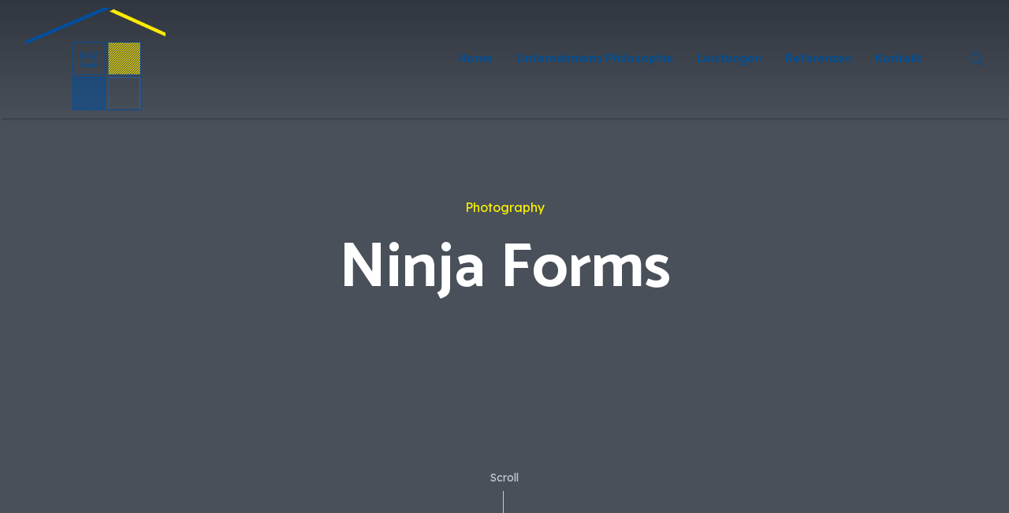

--- FILE ---
content_type: text/html; charset=UTF-8
request_url: https://raz-service.com/project/ninja-forms/
body_size: 13912
content:
<!DOCTYPE html>
<html lang="de">
<head>
<meta charset="UTF-8">
<meta name="viewport" content="width=device-width, initial-scale=1">

<meta name='robots' content='index, follow, max-image-preview:large, max-snippet:-1, max-video-preview:-1' />

	<!-- This site is optimized with the Yoast SEO plugin v26.7 - https://yoast.com/wordpress/plugins/seo/ -->
	<title>Ninja Forms | RAZ Gebäudedienstleistungen GmbH</title>
	<link rel="canonical" href="https://raz-service.com/project/ninja-forms/" />
	<meta property="og:locale" content="de_DE" />
	<meta property="og:type" content="article" />
	<meta property="og:title" content="Ninja Forms | RAZ Gebäudedienstleistungen GmbH" />
	<meta property="og:url" content="https://raz-service.com/project/ninja-forms/" />
	<meta property="og:site_name" content="RAZ Gebäudedienstleistungen GmbH" />
	<meta property="og:image" content="https://raz-service.com/wp-content/uploads/2016/10/project09.jpg" />
	<meta property="og:image:width" content="1440" />
	<meta property="og:image:height" content="960" />
	<meta property="og:image:type" content="image/jpeg" />
	<meta name="twitter:card" content="summary_large_image" />
	<meta name="twitter:label1" content="Geschätzte Lesezeit" />
	<meta name="twitter:data1" content="1 Minute" />
	<script type="application/ld+json" class="yoast-schema-graph">{"@context":"https://schema.org","@graph":[{"@type":"WebPage","@id":"https://raz-service.com/project/ninja-forms/","url":"https://raz-service.com/project/ninja-forms/","name":"Ninja Forms | RAZ Gebäudedienstleistungen GmbH","isPartOf":{"@id":"https://raz-service.com/#website"},"primaryImageOfPage":{"@id":"https://raz-service.com/project/ninja-forms/#primaryimage"},"image":{"@id":"https://raz-service.com/project/ninja-forms/#primaryimage"},"thumbnailUrl":"https://raz-service.com/wp-content/uploads/2016/10/project09.jpg","datePublished":"2016-10-06T13:11:53+00:00","breadcrumb":{"@id":"https://raz-service.com/project/ninja-forms/#breadcrumb"},"inLanguage":"de","potentialAction":[{"@type":"ReadAction","target":["https://raz-service.com/project/ninja-forms/"]}]},{"@type":"ImageObject","inLanguage":"de","@id":"https://raz-service.com/project/ninja-forms/#primaryimage","url":"https://raz-service.com/wp-content/uploads/2016/10/project09.jpg","contentUrl":"https://raz-service.com/wp-content/uploads/2016/10/project09.jpg","width":1440,"height":960},{"@type":"BreadcrumbList","@id":"https://raz-service.com/project/ninja-forms/#breadcrumb","itemListElement":[{"@type":"ListItem","position":1,"name":"Startseite","item":"https://raz-service.com/"},{"@type":"ListItem","position":2,"name":"Ninja Forms"}]},{"@type":"WebSite","@id":"https://raz-service.com/#website","url":"https://raz-service.com/","name":"RAZ Gebäudedienstleistungen GmbH","description":"Eine weitere WordPress-Website","publisher":{"@id":"https://raz-service.com/#organization"},"potentialAction":[{"@type":"SearchAction","target":{"@type":"EntryPoint","urlTemplate":"https://raz-service.com/?s={search_term_string}"},"query-input":{"@type":"PropertyValueSpecification","valueRequired":true,"valueName":"search_term_string"}}],"inLanguage":"de"},{"@type":"Organization","@id":"https://raz-service.com/#organization","name":"RAZ Gebäudedienstleistungen GmbH","url":"https://raz-service.com/","logo":{"@type":"ImageObject","inLanguage":"de","@id":"https://raz-service.com/#/schema/logo/image/","url":"https://raz-service.com/wp-content/uploads/2021/12/raz-logo.png","contentUrl":"https://raz-service.com/wp-content/uploads/2021/12/raz-logo.png","width":500,"height":520,"caption":"RAZ Gebäudedienstleistungen GmbH"},"image":{"@id":"https://raz-service.com/#/schema/logo/image/"}}]}</script>
	<!-- / Yoast SEO plugin. -->


<link rel="alternate" type="application/rss+xml" title="RAZ Gebäudedienstleistungen GmbH &raquo; Feed" href="https://raz-service.com/feed/" />
<link rel="alternate" title="oEmbed (JSON)" type="application/json+oembed" href="https://raz-service.com/wp-json/oembed/1.0/embed?url=https%3A%2F%2Fraz-service.com%2Fproject%2Fninja-forms%2F" />
<link rel="alternate" title="oEmbed (XML)" type="text/xml+oembed" href="https://raz-service.com/wp-json/oembed/1.0/embed?url=https%3A%2F%2Fraz-service.com%2Fproject%2Fninja-forms%2F&#038;format=xml" />
<style id='wp-img-auto-sizes-contain-inline-css'>
img:is([sizes=auto i],[sizes^="auto," i]){contain-intrinsic-size:3000px 1500px}
/*# sourceURL=wp-img-auto-sizes-contain-inline-css */
</style>
<style id='wp-emoji-styles-inline-css'>

	img.wp-smiley, img.emoji {
		display: inline !important;
		border: none !important;
		box-shadow: none !important;
		height: 1em !important;
		width: 1em !important;
		margin: 0 0.07em !important;
		vertical-align: -0.1em !important;
		background: none !important;
		padding: 0 !important;
	}
/*# sourceURL=wp-emoji-styles-inline-css */
</style>
<style id='wp-block-library-inline-css'>
:root{--wp-block-synced-color:#7a00df;--wp-block-synced-color--rgb:122,0,223;--wp-bound-block-color:var(--wp-block-synced-color);--wp-editor-canvas-background:#ddd;--wp-admin-theme-color:#007cba;--wp-admin-theme-color--rgb:0,124,186;--wp-admin-theme-color-darker-10:#006ba1;--wp-admin-theme-color-darker-10--rgb:0,107,160.5;--wp-admin-theme-color-darker-20:#005a87;--wp-admin-theme-color-darker-20--rgb:0,90,135;--wp-admin-border-width-focus:2px}@media (min-resolution:192dpi){:root{--wp-admin-border-width-focus:1.5px}}.wp-element-button{cursor:pointer}:root .has-very-light-gray-background-color{background-color:#eee}:root .has-very-dark-gray-background-color{background-color:#313131}:root .has-very-light-gray-color{color:#eee}:root .has-very-dark-gray-color{color:#313131}:root .has-vivid-green-cyan-to-vivid-cyan-blue-gradient-background{background:linear-gradient(135deg,#00d084,#0693e3)}:root .has-purple-crush-gradient-background{background:linear-gradient(135deg,#34e2e4,#4721fb 50%,#ab1dfe)}:root .has-hazy-dawn-gradient-background{background:linear-gradient(135deg,#faaca8,#dad0ec)}:root .has-subdued-olive-gradient-background{background:linear-gradient(135deg,#fafae1,#67a671)}:root .has-atomic-cream-gradient-background{background:linear-gradient(135deg,#fdd79a,#004a59)}:root .has-nightshade-gradient-background{background:linear-gradient(135deg,#330968,#31cdcf)}:root .has-midnight-gradient-background{background:linear-gradient(135deg,#020381,#2874fc)}:root{--wp--preset--font-size--normal:16px;--wp--preset--font-size--huge:42px}.has-regular-font-size{font-size:1em}.has-larger-font-size{font-size:2.625em}.has-normal-font-size{font-size:var(--wp--preset--font-size--normal)}.has-huge-font-size{font-size:var(--wp--preset--font-size--huge)}.has-text-align-center{text-align:center}.has-text-align-left{text-align:left}.has-text-align-right{text-align:right}.has-fit-text{white-space:nowrap!important}#end-resizable-editor-section{display:none}.aligncenter{clear:both}.items-justified-left{justify-content:flex-start}.items-justified-center{justify-content:center}.items-justified-right{justify-content:flex-end}.items-justified-space-between{justify-content:space-between}.screen-reader-text{border:0;clip-path:inset(50%);height:1px;margin:-1px;overflow:hidden;padding:0;position:absolute;width:1px;word-wrap:normal!important}.screen-reader-text:focus{background-color:#ddd;clip-path:none;color:#444;display:block;font-size:1em;height:auto;left:5px;line-height:normal;padding:15px 23px 14px;text-decoration:none;top:5px;width:auto;z-index:100000}html :where(.has-border-color){border-style:solid}html :where([style*=border-top-color]){border-top-style:solid}html :where([style*=border-right-color]){border-right-style:solid}html :where([style*=border-bottom-color]){border-bottom-style:solid}html :where([style*=border-left-color]){border-left-style:solid}html :where([style*=border-width]){border-style:solid}html :where([style*=border-top-width]){border-top-style:solid}html :where([style*=border-right-width]){border-right-style:solid}html :where([style*=border-bottom-width]){border-bottom-style:solid}html :where([style*=border-left-width]){border-left-style:solid}html :where(img[class*=wp-image-]){height:auto;max-width:100%}:where(figure){margin:0 0 1em}html :where(.is-position-sticky){--wp-admin--admin-bar--position-offset:var(--wp-admin--admin-bar--height,0px)}@media screen and (max-width:600px){html :where(.is-position-sticky){--wp-admin--admin-bar--position-offset:0px}}

/*# sourceURL=wp-block-library-inline-css */
</style><style id='global-styles-inline-css'>
:root{--wp--preset--aspect-ratio--square: 1;--wp--preset--aspect-ratio--4-3: 4/3;--wp--preset--aspect-ratio--3-4: 3/4;--wp--preset--aspect-ratio--3-2: 3/2;--wp--preset--aspect-ratio--2-3: 2/3;--wp--preset--aspect-ratio--16-9: 16/9;--wp--preset--aspect-ratio--9-16: 9/16;--wp--preset--color--black: #000000;--wp--preset--color--cyan-bluish-gray: #abb8c3;--wp--preset--color--white: #ffffff;--wp--preset--color--pale-pink: #f78da7;--wp--preset--color--vivid-red: #cf2e2e;--wp--preset--color--luminous-vivid-orange: #ff6900;--wp--preset--color--luminous-vivid-amber: #fcb900;--wp--preset--color--light-green-cyan: #7bdcb5;--wp--preset--color--vivid-green-cyan: #00d084;--wp--preset--color--pale-cyan-blue: #8ed1fc;--wp--preset--color--vivid-cyan-blue: #0693e3;--wp--preset--color--vivid-purple: #9b51e0;--wp--preset--gradient--vivid-cyan-blue-to-vivid-purple: linear-gradient(135deg,rgb(6,147,227) 0%,rgb(155,81,224) 100%);--wp--preset--gradient--light-green-cyan-to-vivid-green-cyan: linear-gradient(135deg,rgb(122,220,180) 0%,rgb(0,208,130) 100%);--wp--preset--gradient--luminous-vivid-amber-to-luminous-vivid-orange: linear-gradient(135deg,rgb(252,185,0) 0%,rgb(255,105,0) 100%);--wp--preset--gradient--luminous-vivid-orange-to-vivid-red: linear-gradient(135deg,rgb(255,105,0) 0%,rgb(207,46,46) 100%);--wp--preset--gradient--very-light-gray-to-cyan-bluish-gray: linear-gradient(135deg,rgb(238,238,238) 0%,rgb(169,184,195) 100%);--wp--preset--gradient--cool-to-warm-spectrum: linear-gradient(135deg,rgb(74,234,220) 0%,rgb(151,120,209) 20%,rgb(207,42,186) 40%,rgb(238,44,130) 60%,rgb(251,105,98) 80%,rgb(254,248,76) 100%);--wp--preset--gradient--blush-light-purple: linear-gradient(135deg,rgb(255,206,236) 0%,rgb(152,150,240) 100%);--wp--preset--gradient--blush-bordeaux: linear-gradient(135deg,rgb(254,205,165) 0%,rgb(254,45,45) 50%,rgb(107,0,62) 100%);--wp--preset--gradient--luminous-dusk: linear-gradient(135deg,rgb(255,203,112) 0%,rgb(199,81,192) 50%,rgb(65,88,208) 100%);--wp--preset--gradient--pale-ocean: linear-gradient(135deg,rgb(255,245,203) 0%,rgb(182,227,212) 50%,rgb(51,167,181) 100%);--wp--preset--gradient--electric-grass: linear-gradient(135deg,rgb(202,248,128) 0%,rgb(113,206,126) 100%);--wp--preset--gradient--midnight: linear-gradient(135deg,rgb(2,3,129) 0%,rgb(40,116,252) 100%);--wp--preset--font-size--small: 13px;--wp--preset--font-size--medium: 20px;--wp--preset--font-size--large: 36px;--wp--preset--font-size--x-large: 42px;--wp--preset--spacing--20: 0.44rem;--wp--preset--spacing--30: 0.67rem;--wp--preset--spacing--40: 1rem;--wp--preset--spacing--50: 1.5rem;--wp--preset--spacing--60: 2.25rem;--wp--preset--spacing--70: 3.38rem;--wp--preset--spacing--80: 5.06rem;--wp--preset--shadow--natural: 6px 6px 9px rgba(0, 0, 0, 0.2);--wp--preset--shadow--deep: 12px 12px 50px rgba(0, 0, 0, 0.4);--wp--preset--shadow--sharp: 6px 6px 0px rgba(0, 0, 0, 0.2);--wp--preset--shadow--outlined: 6px 6px 0px -3px rgb(255, 255, 255), 6px 6px rgb(0, 0, 0);--wp--preset--shadow--crisp: 6px 6px 0px rgb(0, 0, 0);}:where(.is-layout-flex){gap: 0.5em;}:where(.is-layout-grid){gap: 0.5em;}body .is-layout-flex{display: flex;}.is-layout-flex{flex-wrap: wrap;align-items: center;}.is-layout-flex > :is(*, div){margin: 0;}body .is-layout-grid{display: grid;}.is-layout-grid > :is(*, div){margin: 0;}:where(.wp-block-columns.is-layout-flex){gap: 2em;}:where(.wp-block-columns.is-layout-grid){gap: 2em;}:where(.wp-block-post-template.is-layout-flex){gap: 1.25em;}:where(.wp-block-post-template.is-layout-grid){gap: 1.25em;}.has-black-color{color: var(--wp--preset--color--black) !important;}.has-cyan-bluish-gray-color{color: var(--wp--preset--color--cyan-bluish-gray) !important;}.has-white-color{color: var(--wp--preset--color--white) !important;}.has-pale-pink-color{color: var(--wp--preset--color--pale-pink) !important;}.has-vivid-red-color{color: var(--wp--preset--color--vivid-red) !important;}.has-luminous-vivid-orange-color{color: var(--wp--preset--color--luminous-vivid-orange) !important;}.has-luminous-vivid-amber-color{color: var(--wp--preset--color--luminous-vivid-amber) !important;}.has-light-green-cyan-color{color: var(--wp--preset--color--light-green-cyan) !important;}.has-vivid-green-cyan-color{color: var(--wp--preset--color--vivid-green-cyan) !important;}.has-pale-cyan-blue-color{color: var(--wp--preset--color--pale-cyan-blue) !important;}.has-vivid-cyan-blue-color{color: var(--wp--preset--color--vivid-cyan-blue) !important;}.has-vivid-purple-color{color: var(--wp--preset--color--vivid-purple) !important;}.has-black-background-color{background-color: var(--wp--preset--color--black) !important;}.has-cyan-bluish-gray-background-color{background-color: var(--wp--preset--color--cyan-bluish-gray) !important;}.has-white-background-color{background-color: var(--wp--preset--color--white) !important;}.has-pale-pink-background-color{background-color: var(--wp--preset--color--pale-pink) !important;}.has-vivid-red-background-color{background-color: var(--wp--preset--color--vivid-red) !important;}.has-luminous-vivid-orange-background-color{background-color: var(--wp--preset--color--luminous-vivid-orange) !important;}.has-luminous-vivid-amber-background-color{background-color: var(--wp--preset--color--luminous-vivid-amber) !important;}.has-light-green-cyan-background-color{background-color: var(--wp--preset--color--light-green-cyan) !important;}.has-vivid-green-cyan-background-color{background-color: var(--wp--preset--color--vivid-green-cyan) !important;}.has-pale-cyan-blue-background-color{background-color: var(--wp--preset--color--pale-cyan-blue) !important;}.has-vivid-cyan-blue-background-color{background-color: var(--wp--preset--color--vivid-cyan-blue) !important;}.has-vivid-purple-background-color{background-color: var(--wp--preset--color--vivid-purple) !important;}.has-black-border-color{border-color: var(--wp--preset--color--black) !important;}.has-cyan-bluish-gray-border-color{border-color: var(--wp--preset--color--cyan-bluish-gray) !important;}.has-white-border-color{border-color: var(--wp--preset--color--white) !important;}.has-pale-pink-border-color{border-color: var(--wp--preset--color--pale-pink) !important;}.has-vivid-red-border-color{border-color: var(--wp--preset--color--vivid-red) !important;}.has-luminous-vivid-orange-border-color{border-color: var(--wp--preset--color--luminous-vivid-orange) !important;}.has-luminous-vivid-amber-border-color{border-color: var(--wp--preset--color--luminous-vivid-amber) !important;}.has-light-green-cyan-border-color{border-color: var(--wp--preset--color--light-green-cyan) !important;}.has-vivid-green-cyan-border-color{border-color: var(--wp--preset--color--vivid-green-cyan) !important;}.has-pale-cyan-blue-border-color{border-color: var(--wp--preset--color--pale-cyan-blue) !important;}.has-vivid-cyan-blue-border-color{border-color: var(--wp--preset--color--vivid-cyan-blue) !important;}.has-vivid-purple-border-color{border-color: var(--wp--preset--color--vivid-purple) !important;}.has-vivid-cyan-blue-to-vivid-purple-gradient-background{background: var(--wp--preset--gradient--vivid-cyan-blue-to-vivid-purple) !important;}.has-light-green-cyan-to-vivid-green-cyan-gradient-background{background: var(--wp--preset--gradient--light-green-cyan-to-vivid-green-cyan) !important;}.has-luminous-vivid-amber-to-luminous-vivid-orange-gradient-background{background: var(--wp--preset--gradient--luminous-vivid-amber-to-luminous-vivid-orange) !important;}.has-luminous-vivid-orange-to-vivid-red-gradient-background{background: var(--wp--preset--gradient--luminous-vivid-orange-to-vivid-red) !important;}.has-very-light-gray-to-cyan-bluish-gray-gradient-background{background: var(--wp--preset--gradient--very-light-gray-to-cyan-bluish-gray) !important;}.has-cool-to-warm-spectrum-gradient-background{background: var(--wp--preset--gradient--cool-to-warm-spectrum) !important;}.has-blush-light-purple-gradient-background{background: var(--wp--preset--gradient--blush-light-purple) !important;}.has-blush-bordeaux-gradient-background{background: var(--wp--preset--gradient--blush-bordeaux) !important;}.has-luminous-dusk-gradient-background{background: var(--wp--preset--gradient--luminous-dusk) !important;}.has-pale-ocean-gradient-background{background: var(--wp--preset--gradient--pale-ocean) !important;}.has-electric-grass-gradient-background{background: var(--wp--preset--gradient--electric-grass) !important;}.has-midnight-gradient-background{background: var(--wp--preset--gradient--midnight) !important;}.has-small-font-size{font-size: var(--wp--preset--font-size--small) !important;}.has-medium-font-size{font-size: var(--wp--preset--font-size--medium) !important;}.has-large-font-size{font-size: var(--wp--preset--font-size--large) !important;}.has-x-large-font-size{font-size: var(--wp--preset--font-size--x-large) !important;}
/*# sourceURL=global-styles-inline-css */
</style>

<style id='classic-theme-styles-inline-css'>
/*! This file is auto-generated */
.wp-block-button__link{color:#fff;background-color:#32373c;border-radius:9999px;box-shadow:none;text-decoration:none;padding:calc(.667em + 2px) calc(1.333em + 2px);font-size:1.125em}.wp-block-file__button{background:#32373c;color:#fff;text-decoration:none}
/*# sourceURL=/wp-includes/css/classic-themes.min.css */
</style>
<link rel='stylesheet' id='DIMATA-Base-SiteStyle-css' href='https://raz-service.com/wp-content/plugins/DIMATA_Base_Plugin/assets/css/dimata-addSiteCss.css?ver=6.9' media='all' />
<link rel='stylesheet' id='DIMATA-Base-PluginStyle-css' href='https://raz-service.com/wp-content/plugins/DIMATA_Base_Plugin/assets/css/dimata-pluginCss.css?ver=6.9' media='all' />
<link rel='stylesheet' id='TP-PluginStyle-css' href='https://raz-service.com/wp-content/plugins/DIMATA_TiledPosts/assets/css/dimata_tpmaincss.css?ver=6.9' media='all' />
<link rel='stylesheet' id='contact-form-7-css' href='https://raz-service.com/wp-content/plugins/contact-form-7/includes/css/styles.css?ver=6.1.4' media='all' />
<link rel='stylesheet' id='rs-plugin-settings-css' href='https://raz-service.com/wp-content/plugins/revslider/public/assets/css/rs6.css?ver=6.4.11' media='all' />
<style id='rs-plugin-settings-inline-css'>
#rs-demo-id {}
/*# sourceURL=rs-plugin-settings-inline-css */
</style>
<link rel='stylesheet' id='parent-style-css' href='https://raz-service.com/wp-content/themes/raz-theme/style.css?ver=6.9' media='all' />
<link rel='stylesheet' id='child-style-css' href='https://raz-service.com/wp-content/themes/raz-child-theme/style.css?ver=6.9' media='all' />
<link rel='stylesheet' id='js_composer_front-css' href='https://raz-service.com/wp-content/plugins/js_composer/assets/css/js_composer.min.css?ver=6.7.0' media='all' />
<link rel='stylesheet' id='magnific-popup-css' href='https://raz-service.com/wp-content/plugins/insta-gallery/assets/frontend/magnific-popup/magnific-popup.min.css?ver=3.5.5' media='all' />
<link rel='stylesheet' id='ivan_wow-css' href='https://raz-service.com/wp-content/plugins/elite-addons-vc/assets/animate.css?ver=6.9' media='all' />
<link rel='stylesheet' id='lazer-base-font-css' href='https://raz-service.com/wp-content/uploads/fonts/6662f91123153d396b00fccfa6f04850/font.css?v=1679393191' media='screen' />
<link rel='stylesheet' id='lazer-heading-font-css' href='https://raz-service.com/wp-content/uploads/fonts/4c310ac8b37573bb1e20f7fec71ee542/font.css?v=1679393191' media='screen' />
<link rel='stylesheet' id='font-awesome-css' href='https://raz-service.com/wp-content/themes/raz-theme/css/libs/font-awesome-css/font-awesome.min.css?ver=4.1.0' media='all' />
<link rel='stylesheet' id='el-style-css' href='https://raz-service.com/wp-content/themes/raz-theme/css/libs/elegantfont-icons/el-style.css?ver=1.0' media='all' />
<link rel='stylesheet' id='elegant-icons-css' href='https://raz-service.com/wp-content/themes/raz-theme/css/libs/elegant-icons/elegant-icons.min.css?ver=1.0' media='all' />
<link rel='stylesheet' id='owl-carousel-css' href='https://raz-service.com/wp-content/themes/raz-theme/css/libs/owl-carousel/owl.carousel.css?ver=6.9' media='all' />
<link rel='stylesheet' id='lazer-theme-styles-css' href='https://raz-service.com/wp-content/themes/raz-theme/css/theme-styles.css?ver=1' media='all' />
<link rel='stylesheet' id='lazer-theme-shortcodes-css' href='https://raz-service.com/wp-content/themes/raz-theme/css/theme-shortcodes.css?ver=1' media='all' />
<link rel='stylesheet' id='lazer-default-style-css' href='https://raz-service.com/wp-content/themes/raz-child-theme/style.css?ver=6.9' media='all' />
<link rel="preload" as="style" href="https://raz-service.com/wp-content/uploads/fonts/d8b8f1dbc466912e017c20d89f1c576f/font.css?v=1679393192" /><link rel="stylesheet" href="https://raz-service.com/wp-content/uploads/fonts/d8b8f1dbc466912e017c20d89f1c576f/font.css?v=1679393192" media="print" onload="this.media='all'"><noscript><link rel="stylesheet" href="https://raz-service.com/wp-content/uploads/fonts/d8b8f1dbc466912e017c20d89f1c576f/font.css?v=1679393192" /></noscript><script src="https://raz-service.com/wp-includes/js/jquery/jquery.min.js?ver=3.7.1" id="jquery-core-js"></script>
<script src="https://raz-service.com/wp-includes/js/jquery/jquery-migrate.min.js?ver=3.4.1" id="jquery-migrate-js"></script>
<script src="https://raz-service.com/wp-content/plugins/revslider/public/assets/js/rbtools.min.js?ver=6.4.8" id="tp-tools-js"></script>
<script src="https://raz-service.com/wp-content/plugins/revslider/public/assets/js/rs6.min.js?ver=6.4.11" id="revmin-js"></script>
<script src="https://raz-service.com/wp-content/plugins/elite-addons-vc/assets/modernizr.js?ver=1.1" id="modernizr-js"></script>
<link rel="https://api.w.org/" href="https://raz-service.com/wp-json/" /><link rel="EditURI" type="application/rsd+xml" title="RSD" href="https://raz-service.com/xmlrpc.php?rsd" />
<meta name="generator" content="WordPress 6.9" />
<link rel='shortlink' href='https://raz-service.com/?p=176' />
<meta name="generator" content="Redux 4.5.10" /><!-- start Simple Custom CSS and JS -->
<style>
.btn-custom{
  text-align: center;
  text-decoration: none;
}

.btn {
  background-color: #044E91;
  border: none;
  color: white;
  padding: 12px 16px;
  font-size: 18px;
  cursor: pointer;
  font-family: 'Lexend Deca';
}

.btn-custom > a {
    color: white !important;
}

.btn-custom > a:hover {
    color: #044E91 !important;
}

.btn:hover {
  background-color: #fcf302;
  color: #044E91;
  transition: 0.4s;
}

.fa.fa-instagram{
  padding-right: 5px;
  font-size: 18px;
}

a:link { text-decoration: none; }


a:visited { text-decoration: none; }


a:hover { text-decoration: none; }


a:active { text-decoration: none; }</style>
<!-- end Simple Custom CSS and JS -->
<!-- start Simple Custom CSS and JS -->
<style>
body {
  background: #044e91;
    background-color: rgb(4, 78, 145);
    background-repeat: repeat;
    background-attachment: scroll;
    background-image: none;
    background-size: auto;
    background-origin: padding-box;
    background-clip: border-box;
  background-color: rgb(4, 78, 145);
  background-repeat: repeat;
  background-attachment: scroll;
  background-image: none;
  background-size: auto;
  background-origin: padding-box;
  background-clip: border-box;
}

.live-search.search-top-style .inner-wrapper{
	background-color: #1f2d3d;
}

.live-search.search-top-style .inner-wrapper .inner-form {
  background: #1f2d3d;
  padding: 0 20px 0 0;
  height: 87px;
  border: none;
  box-sizing: border-box;
}</style>
<!-- end Simple Custom CSS and JS -->
<!-- start Simple Custom CSS and JS -->
<style>
i[class^="icon-"], i[class*=" icon-"], span[class^="icon-"], span[class*=" icon-"] {
  display: inline-block;
  font-family: "feather";
  font-style: normal;
  font-weight: normal;
  font-variant: normal;
  text-transform: none;
  speak: none;
  line-height: 1;
  -webkit-font-smoothing: antialiased;
  -moz-osx-font-smoothing: grayscale;
  color: #044e91;
}</style>
<!-- end Simple Custom CSS and JS -->
<!-- start Simple Custom CSS and JS -->
<style>
.custom-color{
	color:#044e91 !important;
} 

.custom-color:hover{
	color:#fcf302 !important;
}

.textarea-area-wrap textarea{
	height: 200px !important;
}

textarea{
	height: 200px !important;
	resize: none;
}</style>
<!-- end Simple Custom CSS and JS -->
<!-- start Simple Custom CSS and JS -->
<style>
.s-header{
position: relative !important;
left: -375px !important;
box-sizing: border-box !important;
width: 1920px !important;
padding-left: 375px !important;
padding-right: 375px !important;
margin-top: 15% !important;
}</style>
<!-- end Simple Custom CSS and JS -->
<meta name="generator" content="Powered by WPBakery Page Builder - drag and drop page builder for WordPress."/>
<meta name="generator" content="Powered by Slider Revolution 6.4.11 - responsive, Mobile-Friendly Slider Plugin for WordPress with comfortable drag and drop interface." />
<link rel="icon" href="https://raz-service.com/wp-content/uploads/2023/03/favicon-150x150.png" sizes="32x32" />
<link rel="icon" href="https://raz-service.com/wp-content/uploads/2023/03/favicon.png" sizes="192x192" />
<link rel="apple-touch-icon" href="https://raz-service.com/wp-content/uploads/2023/03/favicon.png" />
<meta name="msapplication-TileImage" content="https://raz-service.com/wp-content/uploads/2023/03/favicon.png" />
<script type="text/javascript">function setREVStartSize(e){
			//window.requestAnimationFrame(function() {				 
				window.RSIW = window.RSIW===undefined ? window.innerWidth : window.RSIW;	
				window.RSIH = window.RSIH===undefined ? window.innerHeight : window.RSIH;	
				try {								
					var pw = document.getElementById(e.c).parentNode.offsetWidth,
						newh;
					pw = pw===0 || isNaN(pw) ? window.RSIW : pw;
					e.tabw = e.tabw===undefined ? 0 : parseInt(e.tabw);
					e.thumbw = e.thumbw===undefined ? 0 : parseInt(e.thumbw);
					e.tabh = e.tabh===undefined ? 0 : parseInt(e.tabh);
					e.thumbh = e.thumbh===undefined ? 0 : parseInt(e.thumbh);
					e.tabhide = e.tabhide===undefined ? 0 : parseInt(e.tabhide);
					e.thumbhide = e.thumbhide===undefined ? 0 : parseInt(e.thumbhide);
					e.mh = e.mh===undefined || e.mh=="" || e.mh==="auto" ? 0 : parseInt(e.mh,0);		
					if(e.layout==="fullscreen" || e.l==="fullscreen") 						
						newh = Math.max(e.mh,window.RSIH);					
					else{					
						e.gw = Array.isArray(e.gw) ? e.gw : [e.gw];
						for (var i in e.rl) if (e.gw[i]===undefined || e.gw[i]===0) e.gw[i] = e.gw[i-1];					
						e.gh = e.el===undefined || e.el==="" || (Array.isArray(e.el) && e.el.length==0)? e.gh : e.el;
						e.gh = Array.isArray(e.gh) ? e.gh : [e.gh];
						for (var i in e.rl) if (e.gh[i]===undefined || e.gh[i]===0) e.gh[i] = e.gh[i-1];
											
						var nl = new Array(e.rl.length),
							ix = 0,						
							sl;					
						e.tabw = e.tabhide>=pw ? 0 : e.tabw;
						e.thumbw = e.thumbhide>=pw ? 0 : e.thumbw;
						e.tabh = e.tabhide>=pw ? 0 : e.tabh;
						e.thumbh = e.thumbhide>=pw ? 0 : e.thumbh;					
						for (var i in e.rl) nl[i] = e.rl[i]<window.RSIW ? 0 : e.rl[i];
						sl = nl[0];									
						for (var i in nl) if (sl>nl[i] && nl[i]>0) { sl = nl[i]; ix=i;}															
						var m = pw>(e.gw[ix]+e.tabw+e.thumbw) ? 1 : (pw-(e.tabw+e.thumbw)) / (e.gw[ix]);					
						newh =  (e.gh[ix] * m) + (e.tabh + e.thumbh);
					}				
					if(window.rs_init_css===undefined) window.rs_init_css = document.head.appendChild(document.createElement("style"));					
					document.getElementById(e.c).height = newh+"px";
					window.rs_init_css.innerHTML += "#"+e.c+"_wrapper { height: "+newh+"px }";				
				} catch(e){
					console.log("Failure at Presize of Slider:" + e)
				}					   
			//});
		  };</script>
<style id="iv_aries-dynamic-css" title="dynamic-css" class="redux-options-output">.blog #iv-layout-title-wrapper, .archives #iv-layout-title-wrapper{background-attachment:scroll;background-position:center center;background-image:url('https://raz-service.com/wp-content/uploads/2018/08/image28.jpg');background-size:cover;}.iv-layout.footer{background-color:#aaaaaa;}.iv-layout.footer{font-family:"Lexend Deca",Arial, Helvetica, sans-serif;}.iv-layout.footer .widget .widget-title{font-family:"Lexend Deca",Arial, Helvetica, sans-serif;font-weight:normal;color:#ffffff;}.iv-layout.bottom-footer{background-color:#e6e6e6;}.iv-layout.bottom-footer{font-family:"Lexend Deca";}.bottom-footer.two-columns .social-icons a{background-color:#aaaaaa;}.bottom-footer.two-columns .social-icons a{color:#FFFFFF;}#iv-layout-title-wrapper.wrapper-background, #iv-layout-title-wrapper figure.title-wrapper-bg{background-attachment:scroll;background-position:center center;background-image:url('http://lazer.themes.tvda.pw/wp-content/uploads/2016/10/work09.jpg');background-size:cover;}#iv-layout-title-wrapper.wrapper-background, #iv-layout-title-wrapper figure.title-wrapper-bg{background-attachment:scroll;background-position:center center;background-image:url('http://lazer.themes.tvda.pw/wp-content/uploads/2016/10/work09.jpg');background-size:cover;}</style><style type="text/css" data-type="vc_shortcodes-custom-css">.vc_custom_1622141503408{padding-top: 80px !important;padding-bottom: 40px !important;}.vc_custom_1622141385096{padding-bottom: 100px !important;}.vc_custom_1622140057462{margin: 0px !important;}.vc_custom_1622140083204{border-top-width: 1px !important;border-right-width: 1px !important;border-bottom-width: 1px !important;border-left-width: 1px !important;padding-top: 30px !important;padding-right: 30px !important;padding-bottom: 10px !important;padding-left: 30px !important;border-left-color: #dddddd !important;border-left-style: dashed !important;border-right-color: #dddddd !important;border-right-style: dashed !important;border-top-color: #dddddd !important;border-top-style: dashed !important;border-bottom-color: #dddddd !important;border-bottom-style: dashed !important;border-radius: 10px !important;}</style><noscript><style> .wpb_animate_when_almost_visible { opacity: 1; }</style></noscript><link rel='stylesheet' id='redux-custom-fonts-css' href='//raz-service.com/wp-content/uploads/redux/custom-fonts/fonts.css?ver=1674159377' media='all' />
<link rel='stylesheet' id='flexslider-css' href='https://raz-service.com/wp-content/plugins/js_composer/assets/lib/flexslider/flexslider.min.css?ver=6.7.0' media='all' />
<link rel='stylesheet' id='ivan_owl_carousel-css' href='https://raz-service.com/wp-content/plugins/elite-addons-vc/assets/owl-carousel/owl.carousel.min.css?ver=6.9' media='all' />
</head>

<body class="wp-singular ivan_vc_projects-template-default single single-ivan_vc_projects postid-176 wp-theme-raz-theme wp-child-theme-raz-child-theme header-simple-right-menu sticky-footer wide negative-header-active vc_being_used ivan-vc-enabled wpb-js-composer js-comp-ver-6.7.0 vc_responsive ivan-main-layout-normal">
		<div id="page-loader">
			<div id="spinner" class="page-loader-spinner">
				<span id="ballone" class="ball"></span>
			</div>
		</div>


<!-- Start page-frame -->
<div class="page-frame">
	<div class="frame-top"></div>
	<div class="frame-right"></div>
	<div class="frame-bottom"></div>
	<div class="frame-left"></div>
</div>
<!-- End page-frame -->
	
<div id="all-site-wrapper" class="hfeed site">

	<a href="#" id="back-top">
		<i class="fa fa-angle-up "></i>
	</a>
	
	
					<div class="z-enabled">
	

<div class="iv-layout header simple-right-menu apply-height  header-fixed negative-height transparent-bg light menu-right-align-fix expanded">
	<div class="container">
		<div class="row">

			<div class="col-xs-4 col-sm-2 col-md-2 col-lg-2 header-left-area">
				<a href="https://raz-service.com/" class="logo has-alt"><img class="sd-res logo-normal" src="https://raz-service.com/wp-content/uploads/2021/12/dach.png" width="500" height="132" alt="RAZ Gebäudedienstleistungen GmbH" /><img class="sd-res logo-alt" src="https://raz-service.com/wp-content/uploads/2021/12/raz_ohne_titel.png" width="250" height="183" alt="RAZ Gebäudedienstleistungen GmbH" /></a>			</div>
			
			<div class="col-xs-8 col-sm-10 col-md-10 col-lg-10  header-right-area">

								
								
				
		<div class="iv-module live-search search-top-style">
			<div class="centered">
				<a href="#" class="trigger"><span class="icon-search xbig"></span></a>
				<div class="inner-wrapper">
					<span class="form-close-btn thin"> ✕ </span>
					<span class="form-close-btn bold"><i class="fa fa-remove"></i></span>
					<div class="inner-form">
						<div class="container">
							<div class="row">
								<div class="col-md-12">
								 	<form method="get" action="https://raz-service.com/">
								 		<label for="s">Suchbegriff eingeben ...</label>
										<input type="search" name="s" id="s" placeholder="Suchbegriff eingeben ..." />

										
										<a class="submit-form" href="#"><i class="fa fa-search"></i></a>
										<div class="clearfix"></div>
									</form>
								</div>
							</div>
						</div>
					</div>
				</div>
			</div>
		</div>

		
				
				
				
				
				
		<div class="iv-module responsive-menu hidden-lg hidden-md">
			<div class="centered">
				<a class="mobile-menu-trigger" href="#" data-selector=".header .primary" data-id="header-menu-wrap"><span class="icon-menu xbig"></span></a>
			</div>
		</div>

		
				<div class="mega_main_menu nav_menu primary icons-left first-lvl-align-left first-lvl-separator-none direction-horizontal responsive-enable mobile_minimized-enable dropdowns_animation-anim_2 hidden-xs hidden-sm iv-module-menu menu-wrapper"><ul id="mega_main_menu_ul" class="mega_main_menu_ul  menu"><li id="menu-item-7421" class="menu-item menu-item-type-post_type menu-item-object-page menu-item-home menu-item-7421 default_dropdown  drop_to_right  submenu_default_width columns"><a href="https://raz-service.com/" class="item_link  disable_icon"><span class="item_link_content"><span class="link_text">Home</span></span></a></li>
<li id="menu-item-7232" class="menu-item menu-item-type-post_type menu-item-object-page menu-item-7232 default_dropdown  drop_to_right  submenu_default_width columns"><a href="https://raz-service.com/unternehmen/" class="item_link  disable_icon"><span class="item_link_content"><span class="link_text">Unternehmens Philosophie</span></span></a></li>
<li id="menu-item-7048" class="menu-item menu-item-type-custom menu-item-object-custom menu-item-has-children menu-item-7048 default_dropdown  drop_to_right  submenu_default_width columns"><a href="#" class="item_link  disable_icon"><span class="item_link_content"><span class="link_text">Leistungen</span></span></a>
<ul class="mega_dropdown">
	<li id="menu-item-7324" class="menu-item menu-item-type-post_type menu-item-object-page menu-item-7324     submenu_default_width columns"><a href="https://raz-service.com/leistungen/unterhaltsreinigung/" class="item_link  disable_icon"><span class="link_text">Unterhaltsreinigung</span></a></li>
	<li id="menu-item-7323" class="menu-item menu-item-type-post_type menu-item-object-page menu-item-7323     submenu_default_width columns"><a href="https://raz-service.com/leistungen/glasreinigung/" class="item_link  disable_icon"><span class="link_text">Glasreinigung</span></a></li>
	<li id="menu-item-7377" class="menu-item menu-item-type-post_type menu-item-object-page menu-item-7377     submenu_default_width columns"><a href="https://raz-service.com/leistungen/winterdienst/" class="item_link  disable_icon"><span class="link_text">Winterdienst</span></a></li>
	<li id="menu-item-7376" class="menu-item menu-item-type-post_type menu-item-object-page menu-item-7376     submenu_default_width columns"><a href="https://raz-service.com/leistungen/photovoltaik/" class="item_link  disable_icon"><span class="link_text">Photovoltaik</span></a></li>
	<li id="menu-item-7375" class="menu-item menu-item-type-post_type menu-item-object-page menu-item-7375     submenu_default_width columns"><a href="https://raz-service.com/leistungen/bauendreinigung-grundreinigung/" class="item_link  disable_icon"><span class="link_text">Bauendreinigung / Grundreinigung</span></a></li>

</ul></li>
<li id="menu-item-7337" class="menu-item menu-item-type-post_type menu-item-object-page menu-item-7337 default_dropdown  drop_to_right  submenu_default_width columns"><a href="https://raz-service.com/referenzen/" class="item_link  disable_icon"><span class="item_link_content"><span class="link_text">Referenzen</span></span></a></li>
<li id="menu-item-7233" class="menu-item menu-item-type-post_type menu-item-object-page menu-item-7233 default_dropdown  drop_to_right  submenu_default_width columns"><a href="https://raz-service.com/kontakt/" class="item_link  disable_icon"><span class="item_link_content"><span class="link_text">Kontakt</span></span></a></li>
</ul><!-- /class="mega_main_menu_ul  menu" --></div>			</div>

		</div>					
	</div>
</div>		<div class="negative-push"></div>
		
		
	
<div id="iv-layout-title-wrapper" class="iv-layout title-wrapper title-wrapper-large wrapper-background  standard add-overlay-opacity">
	<div class="container">
		<div class="row">

			<div class="col-xs-12 col-sm-12 col-md-12">
										<div class="title-description">
							<p>Photography</p>
						</div>
									
				<h2><span>Ninja Forms</span></h2>			</div>

		</div>
	</div>
	<div id="content-anchor" class="scroll-to-content"><a href="#content-anchor">Scroll<span></span></a></div>
</div>		
				</div><!-- .z-enabled -->
	
	
	<div class="iv-layout content-wrapper content-full single-project">
		<div class="container">

			
				<div class="row">
					<div class="col-xs-12 col-sm-12 col-md-12 site-main" role="main">

						<article id="post-176" class="post-176 ivan_vc_projects type-ivan_vc_projects status-publish has-post-thumbnail hentry ivan_vc_projects_cats-web-sites">

							<div class="entry-content">
								<div  class="ivan-custom-wrapper theme_default row-no-custom-ptop "  style="margin-bottom: 0px;"><div class="vc_row wpb_row vc_row-fluid vc_custom_1622141503408 vc_column-gap-30">
	<div class="vc_col-sm-12 wpb_column vc_column_container "  data-wow-delay="0ms">
		<div class="wpb_wrapper">
			<div class="wpb_gallery wpb_content_element vc_clearfix" ><div class="wpb_wrapper"><div class="wpb_gallery_slides wpb_flexslider flexslider_slide flexslider" data-interval="3" data-flex_fx="slide"><ul class="slides"><li><img fetchpriority="high" decoding="async" width="1440" height="960" src="https://raz-service.com/wp-content/uploads/2016/10/project01.jpg" class="attachment-full" alt="" srcset="https://raz-service.com/wp-content/uploads/2016/10/project01.jpg 1440w, https://raz-service.com/wp-content/uploads/2016/10/project01-480x320.jpg 480w, https://raz-service.com/wp-content/uploads/2016/10/project01-1200x800.jpg 1200w" sizes="(max-width: 1440px) 100vw, 1440px" /></li><li><img decoding="async" width="1440" height="960" src="https://raz-service.com/wp-content/uploads/2016/10/project07.jpg" class="attachment-full" alt="" srcset="https://raz-service.com/wp-content/uploads/2016/10/project07.jpg 1440w, https://raz-service.com/wp-content/uploads/2016/10/project07-480x320.jpg 480w, https://raz-service.com/wp-content/uploads/2016/10/project07-1200x800.jpg 1200w" sizes="(max-width: 1440px) 100vw, 1440px" /></li></ul></div></div></div>
		</div> <!-- END .wpb_wrapper -->
	</div> <!-- END  wpb_column vc_column_container  -->
</div></div><div  class="ivan-custom-wrapper theme_default "  style="padding-top: 0px;margin-bottom: 0px;"><div class="vc_row wpb_row vc_row-fluid vc_custom_1622141385096 vc_column-gap-30">
	<div class="vc_col-sm-8 wpb_column vc_column_container  wow animated fadeInUp"  data-wow-delay="0ms" data-wow-iteration="1" >
		<div class="wpb_wrapper">
			
	<div class="wpb_text_column wpb_content_element " >
		<div class="wpb_wrapper">
			<h2><span class="underline-text-color2">Unique</span>, truly <span class="underline-text-color">responsive</span> and functional websites that impress</h2>

		</div>
	</div>

	<div class="wpb_text_column wpb_content_element " >
		<div class="wpb_wrapper">
			<p style="font-size: 18px;">Our theme is the most advanced and user-friendly theme you will find on the market, we have documentation and video to help set your site really easily, pre-installed demos you can import in one click and everything from the theme options to page content can be edited from the front-end.</p>

		</div>
	</div>
<div class="vc_empty_space"   style="height: 30px"><span class="vc_empty_space_inner"></span></div>
			
			
			
			<div class="ivan-button-wrapper btn-inline place-template vc_1622139218251 "  data-wow-delay="0ms" data-wow-iteration="1" >
				<a href="http://lazer.themes.tvda.pw" class="ivan-button     with-text place-template"><span class="text-btn">Launch Website</span></a>
			</div>

			
			
		</div> <!-- END .wpb_wrapper -->
	</div> <!-- END  wpb_column vc_column_container  wow animated fadeInUp -->

	<div class="vc_col-sm-1 wpb_column vc_column_container "  data-wow-delay="0ms">
		<div class="wpb_wrapper">
			
		</div> <!-- END .wpb_wrapper -->
	</div> <!-- END  wpb_column vc_column_container  -->

	<div class="vc_col-sm-3 wpb_column vc_column_container  wow animated fadeInUp"  data-wow-delay="100ms" data-wow-iteration="1" >
		<div class="wpb_wrapper">
			<div   class="ivan-custom-wrapper " style="margin-bottom: 0px !important;"><div class="vc_row wpb_row vc_inner vc_row-fluid vc_custom_1622140057462">
	<div class="vc_col-sm-12 wpb_column vc_column_container  vc_custom_1622140083204"  data-wow-delay="0ms">
		<div class="wpb_wrapper">
			
	<div class="wpb_text_column wpb_content_element " >
		<div class="wpb_wrapper">
			<p class="subtitle" style="font-size: 12px; margin-bottom: 2px;">Skills</p>
<p>Photoshop, After Effects</p>

		</div>
	</div>
<div class="vc_empty_space"   style="height: 5px"><span class="vc_empty_space_inner"></span></div>
	<div class="wpb_text_column wpb_content_element " >
		<div class="wpb_wrapper">
			<p class="subtitle" style="font-size: 12px; margin-bottom: 2px;">Client</p>
<p>Work Room</p>

		</div>
	</div>
<div class="vc_empty_space"   style="height: 5px"><span class="vc_empty_space_inner"></span></div>
	<div class="wpb_text_column wpb_content_element " >
		<div class="wpb_wrapper">
			<p class="subtitle" style="font-size: 12px; margin-bottom: 2px;">Date</p>
<p>September, 2018</p>

		</div>
	</div>

		</div> <!-- END .wpb_wrapper -->
	</div> <!-- END  wpb_column vc_column_container  -->
</div></div><!-- .ivan-custom-wrapper -->
		</div> <!-- END .wpb_wrapper -->
	</div> <!-- END  wpb_column vc_column_container  wow animated fadeInUp -->
</div></div>
							</div><!-- .entry-content -->

							
		<div class="post-nav-fixed next-link">
		<a class="fixed-nav-link" href="https://raz-service.com/project/denim-pavilion/">
			<span class="nl-infos">
				<span class="title">Denim Pavilion</span>
			</span>
			<span class="nl-arrow-icon"><i class="fa fa-angle-right"></i></span></span>
		</a>
	</div>
	
		<div class="post-nav-fixed previous-link">
		<a class="fixed-nav-link" href="https://raz-service.com/project/september/">
			<span class="nl-arrow-icon"><i class="fa fa-angle-left"></i></span></span>
			<span class="nl-infos">
				<span class="title">Orange Choco</span>
			</span>
		</a>
	</div>
	
							
						</article>

					</div>
				</div><!-- .row -->

			
		</div>
	</div>

		<div class="ivan-related-projects-holder">
		<div class="container">
			<div class="row">
				<div class="col-xs-12 col-sm-12 col-md-12 site-main" role="main">
							<h3 class="project-related-heading">Related Work</h3>

		<div class="project-related">
			<div class="ivan-projects-main-wrapper  cover-entry-wrapper  outer-gray with-bullets vc_custom_2364 "><div class="ivan-projects ivan-projects-carousel vc_row "><div class="gutter-sizer"></div><div class="owl-carousel">
				
				<div class="vc_col-sm-12 taphover ivan-project   zoom-hover  cover-entry appear-hover  all cat-branding cat-web-sites "  data-wow-delay="0ms">

					<div class="ivan-project-inner">

						
						<a href="https://raz-service.com/project/work-room/" target="_self" class="thumbnail" style="">
							<img width="480" height="480" src="https://raz-service.com/wp-content/uploads/2016/10/project04-480x480.jpg" class="attachment-ivan_project_crop size-ivan_project_crop wp-post-image" alt="" decoding="async" srcset="https://raz-service.com/wp-content/uploads/2016/10/project04-480x480.jpg 480w, https://raz-service.com/wp-content/uploads/2016/10/project04-150x150.jpg 150w, https://raz-service.com/wp-content/uploads/2016/10/project04-900x900.jpg 900w" sizes="(max-width: 480px) 100vw, 480px" />
							<span class="ivan-hover-fx"></span>

							
						</a>

												<div class="entry">
							<div class="entry-inner">

								
								<div class="centered">

																		<a href="https://raz-service.com/project/work-room/">View Case</a>
									<div class="ivan-vc-separator small left"></div>
									<div class="frame-border">
																					<div class="categories">Branding, Web-Sites</div>																				
																				<h3>Work Room</h3>
																			</div>

									
									
									
								</div>
							</div>
						</div>
											</div>

					<div></div>
				</div>

				
				
				<div class="vc_col-sm-12 taphover ivan-project   zoom-hover  cover-entry appear-hover  all cat-branding cat-web-sites "  data-wow-delay="0ms">

					<div class="ivan-project-inner">

						
						<a href="https://raz-service.com/project/denim-pavilion/" target="_self" class="thumbnail" style="">
							<img width="480" height="480" src="https://raz-service.com/wp-content/uploads/2016/10/pn01-480x480.jpg" class="attachment-ivan_project_crop size-ivan_project_crop wp-post-image" alt="" decoding="async" loading="lazy" srcset="https://raz-service.com/wp-content/uploads/2016/10/pn01-480x480.jpg 480w, https://raz-service.com/wp-content/uploads/2016/10/pn01-150x150.jpg 150w" sizes="auto, (max-width: 480px) 100vw, 480px" />
							<span class="ivan-hover-fx"></span>

							
						</a>

												<div class="entry">
							<div class="entry-inner">

								
								<div class="centered">

																		<a href="https://raz-service.com/project/denim-pavilion/">View Case</a>
									<div class="ivan-vc-separator small left"></div>
									<div class="frame-border">
																					<div class="categories">Branding, Web-Sites</div>																				
																				<h3>Denim Pavilion</h3>
																			</div>

									
									
									
								</div>
							</div>
						</div>
											</div>

					<div></div>
				</div>

				
				
				<div class="vc_col-sm-12 taphover ivan-project   zoom-hover  cover-entry appear-hover  all cat-branding cat-web-sites "  data-wow-delay="0ms">

					<div class="ivan-project-inner">

						
						<a href="https://raz-service.com/project/september/" target="_self" class="thumbnail" style="">
							<img width="480" height="480" src="https://raz-service.com/wp-content/uploads/2016/10/pn02-480x480.jpg" class="attachment-ivan_project_crop size-ivan_project_crop wp-post-image" alt="" decoding="async" loading="lazy" srcset="https://raz-service.com/wp-content/uploads/2016/10/pn02-480x480.jpg 480w, https://raz-service.com/wp-content/uploads/2016/10/pn02-150x150.jpg 150w" sizes="auto, (max-width: 480px) 100vw, 480px" />
							<span class="ivan-hover-fx"></span>

							
						</a>

												<div class="entry">
							<div class="entry-inner">

								
								<div class="centered">

																		<a href="https://raz-service.com/project/september/">View Case</a>
									<div class="ivan-vc-separator small left"></div>
									<div class="frame-border">
																					<div class="categories">Branding, Web-Sites</div>																				
																				<h3>Orange Choco</h3>
																			</div>

									
									
									
								</div>
							</div>
						</div>
											</div>

					<div></div>
				</div>

				</div></div></div><script type="text/javascript">
						jQuery(document).ready( function() {
							
					var _carousel = jQuery(".vc_custom_2364  .owl-carousel");
					var _navH = 0;
				
				_carousel.owlCarousel({
					items: 3,
					theme: "style-outline-circle outer-gray with-bullets",
					itemsDesktop:[1199,3],
					autoHeight: true,pagination: true});});</script>		</div>
					</div>	
			</div>	
		</div>	
	</div>	
	
			
		
		


	<div class="iv-layout footer footer-normal  expanded">
		<div class="container">
			<div class="row">
									<div class="col-sm-6 col-md-3 widget-col widget-col-1">
													<div id="text-4" class="widget widget_text">			<div class="textwidget"><p><img decoding="async" style="margin-bottom: 20px; width: 200px;" src="https://raz-service.com/wp-content/uploads/2021/12/raz-logo.png" alt="Avenue" /></p>
</div>
		</div>											</div>
				
									<div class="col-sm-6 col-md-3 widget-col widget-col-2">
													<div id="text-7" class="widget widget_text"><h3 class="widget-title">Kontakt</h3>			<div class="textwidget"><p style="color: #fff;">RAZ Gebäudedienstleistungen GmbH<br />
Boomsstegge 10<br />
D-46414 Rhede<br />
Telefon: +49 (0) 2872 / 932 267 0<br />
E-Mail: <a class="custom-color" href="mailto:info@raz-service.com">info@raz-service.com</a></p>
</div>
		</div>											</div>
				
									<div class="col-sm-6 col-md-3 widget-col widget-col-3">
													<div id="nav_menu-3" class="widget widget_nav_menu"><h3 class="widget-title">Leistungen</h3><div class="menu-leistungen-container"><ul id="menu-leistungen" class="menu"><li id="menu-item-4850" class="menu-item menu-item-type-custom menu-item-object-custom menu-item-4850"><a href="https://www.facebook.com/raz.ralfzwingel">Facebook</a></li>
<li id="menu-item-4852" class="menu-item menu-item-type-custom menu-item-object-custom menu-item-4852"><a href="#">Instagram</a></li>
<li id="menu-item-4851" class="menu-item menu-item-type-custom menu-item-object-custom menu-item-4851"><a href="#">XING</a></li>
</ul></div></div>											</div>
				
									<div class="col-sm-6 col-md-3 widget-col widget-col-4">
													<div id="nav_menu-2" class="widget widget_nav_menu"><h3 class="widget-title">Rechtliches</h3><div class="menu-footer-container"><ul id="menu-footer" class="menu"><li id="menu-item-7212" class="menu-item menu-item-type-post_type menu-item-object-page menu-item-7212"><a href="https://raz-service.com/kontakt/">Kontakt</a></li>
<li id="menu-item-7211" class="menu-item menu-item-type-post_type menu-item-object-page menu-item-privacy-policy menu-item-7211"><a rel="privacy-policy" href="https://raz-service.com/datenschutz/">Datenschutz</a></li>
<li id="menu-item-7210" class="menu-item menu-item-type-post_type menu-item-object-page menu-item-7210"><a href="https://raz-service.com/impressum/">Impressum</a></li>
</ul></div></div>											</div>
								
				
			</div>					
		</div>
	</div>






	<div class="iv-layout bottom-footer two-columns  expanded">
		<div class="container">
			<div class="row">

								<div class="col-xs-10 col-sm-8 col-md-8 bottom-footer-left-area ">

					
		<div class="iv-module custom-text ">
			<div class="centered">
				<div class="copyright_wrap">Copyright © 2026 RAZ Gebäudedienstleistungen GmbH. Alle Rechte vorbehalten - 
        <a class="dimatalink" title="Eine DIMATA®-Website" href="https://www.dimata.de/" target="_blank" rel="noopener">Eine DIMATA®-Website.</a></div>			</div>
		</div>

		
					
								</div><div class="col-xs-2 col-sm-4 col-md-4 bottom-footer-right-area">
				
										
					
										<div class="iv-module social-icons hidden-xs">
						<div class="centered">
							
																	<a href="http://facebook.com/raz.ralfzwingel" target="_blank"><i class="fa fw fa-facebook"></i></a>
																	<a href="https://www.instagram.com/raz_service/" target="_blank"><i class="fa fw fa-instagram"></i></a>
																	<a href="https://www.kununu.com/de/raz-gebaeudedienstleistungen" target="_blank"><i class="fa fw fa-xing"></i></a>
								
													</div>
					</div>
					
			
				</div>

			</div>					
		</div>
	</div>



	
</div><!-- #all-site-wrapper -->

<style type="text/css"></style><script type="speculationrules">
{"prefetch":[{"source":"document","where":{"and":[{"href_matches":"/*"},{"not":{"href_matches":["/wp-*.php","/wp-admin/*","/wp-content/uploads/*","/wp-content/*","/wp-content/plugins/*","/wp-content/themes/raz-child-theme/*","/wp-content/themes/raz-theme/*","/*\\?(.+)"]}},{"not":{"selector_matches":"a[rel~=\"nofollow\"]"}},{"not":{"selector_matches":".no-prefetch, .no-prefetch a"}}]},"eagerness":"conservative"}]}
</script>
<script src="https://raz-service.com/wp-includes/js/dist/hooks.min.js?ver=dd5603f07f9220ed27f1" id="wp-hooks-js"></script>
<script src="https://raz-service.com/wp-includes/js/dist/i18n.min.js?ver=c26c3dc7bed366793375" id="wp-i18n-js"></script>
<script id="wp-i18n-js-after">
wp.i18n.setLocaleData( { 'text direction\u0004ltr': [ 'ltr' ] } );
//# sourceURL=wp-i18n-js-after
</script>
<script src="https://raz-service.com/wp-content/plugins/contact-form-7/includes/swv/js/index.js?ver=6.1.4" id="swv-js"></script>
<script id="contact-form-7-js-translations">
( function( domain, translations ) {
	var localeData = translations.locale_data[ domain ] || translations.locale_data.messages;
	localeData[""].domain = domain;
	wp.i18n.setLocaleData( localeData, domain );
} )( "contact-form-7", {"translation-revision-date":"2025-10-26 03:28:49+0000","generator":"GlotPress\/4.0.3","domain":"messages","locale_data":{"messages":{"":{"domain":"messages","plural-forms":"nplurals=2; plural=n != 1;","lang":"de"},"This contact form is placed in the wrong place.":["Dieses Kontaktformular wurde an der falschen Stelle platziert."],"Error:":["Fehler:"]}},"comment":{"reference":"includes\/js\/index.js"}} );
//# sourceURL=contact-form-7-js-translations
</script>
<script id="contact-form-7-js-before">
var wpcf7 = {
    "api": {
        "root": "https:\/\/raz-service.com\/wp-json\/",
        "namespace": "contact-form-7\/v1"
    },
    "cached": 1
};
//# sourceURL=contact-form-7-js-before
</script>
<script src="https://raz-service.com/wp-content/plugins/contact-form-7/includes/js/index.js?ver=6.1.4" id="contact-form-7-js"></script>
<script src="https://raz-service.com/wp-content/plugins/elite-addons-vc/assets/wow.min.js" id="ivan_wow-js"></script>
<script id="ivan_vc_modules_js-js-extra">
var ivan_vc = {"isAdmin":"","container":".content-wrapper"};
//# sourceURL=ivan_vc_modules_js-js-extra
</script>
<script src="https://raz-service.com/wp-content/plugins/elite-addons-vc/assets/modules.min.js?ver=1.1" id="ivan_vc_modules_js-js"></script>
<script src="https://raz-service.com/wp-content/themes/raz-theme/css/libs/owl-carousel/owl.carousel.js?ver=1.0" id="owl-carousel-js"></script>
<script src="https://raz-service.com/wp-content/themes/raz-theme/js/jquery.magnific-popup.js?ver=1" id="jquery-magnific-popup-js"></script>
<script id="lazer-theme-scripts-js-extra">
var ivan_theme_scripts = {"preload":"1"};
//# sourceURL=lazer-theme-scripts-js-extra
</script>
<script src="https://raz-service.com/wp-content/themes/raz-theme/js/theme-scripts.js?ver=1" id="lazer-theme-scripts-js"></script>
<script src="https://raz-service.com/wp-content/plugins/js_composer/assets/js/dist/js_composer_front.min.js?ver=6.7.0" id="wpb_composer_front_js-js"></script>
<script src="https://raz-service.com/wp-content/plugins/js_composer/assets/lib/flexslider/jquery.flexslider.min.js?ver=6.7.0" id="flexslider-js"></script>
<script src="https://raz-service.com/wp-content/plugins/elite-addons-vc/assets/owl-carousel/owl.carousel.min.js?ver=1.0" id="ivan_owl_carousel-js"></script>
<script src="https://raz-service.com/wp-content/plugins/elite-addons-vc/assets/projects.min.js?ver=1.1" id="ivan_vc_projects-js"></script>
<script id="wp-emoji-settings" type="application/json">
{"baseUrl":"https://s.w.org/images/core/emoji/17.0.2/72x72/","ext":".png","svgUrl":"https://s.w.org/images/core/emoji/17.0.2/svg/","svgExt":".svg","source":{"concatemoji":"https://raz-service.com/wp-includes/js/wp-emoji-release.min.js?ver=6.9"}}
</script>
<script type="module">
/*! This file is auto-generated */
const a=JSON.parse(document.getElementById("wp-emoji-settings").textContent),o=(window._wpemojiSettings=a,"wpEmojiSettingsSupports"),s=["flag","emoji"];function i(e){try{var t={supportTests:e,timestamp:(new Date).valueOf()};sessionStorage.setItem(o,JSON.stringify(t))}catch(e){}}function c(e,t,n){e.clearRect(0,0,e.canvas.width,e.canvas.height),e.fillText(t,0,0);t=new Uint32Array(e.getImageData(0,0,e.canvas.width,e.canvas.height).data);e.clearRect(0,0,e.canvas.width,e.canvas.height),e.fillText(n,0,0);const a=new Uint32Array(e.getImageData(0,0,e.canvas.width,e.canvas.height).data);return t.every((e,t)=>e===a[t])}function p(e,t){e.clearRect(0,0,e.canvas.width,e.canvas.height),e.fillText(t,0,0);var n=e.getImageData(16,16,1,1);for(let e=0;e<n.data.length;e++)if(0!==n.data[e])return!1;return!0}function u(e,t,n,a){switch(t){case"flag":return n(e,"\ud83c\udff3\ufe0f\u200d\u26a7\ufe0f","\ud83c\udff3\ufe0f\u200b\u26a7\ufe0f")?!1:!n(e,"\ud83c\udde8\ud83c\uddf6","\ud83c\udde8\u200b\ud83c\uddf6")&&!n(e,"\ud83c\udff4\udb40\udc67\udb40\udc62\udb40\udc65\udb40\udc6e\udb40\udc67\udb40\udc7f","\ud83c\udff4\u200b\udb40\udc67\u200b\udb40\udc62\u200b\udb40\udc65\u200b\udb40\udc6e\u200b\udb40\udc67\u200b\udb40\udc7f");case"emoji":return!a(e,"\ud83e\u1fac8")}return!1}function f(e,t,n,a){let r;const o=(r="undefined"!=typeof WorkerGlobalScope&&self instanceof WorkerGlobalScope?new OffscreenCanvas(300,150):document.createElement("canvas")).getContext("2d",{willReadFrequently:!0}),s=(o.textBaseline="top",o.font="600 32px Arial",{});return e.forEach(e=>{s[e]=t(o,e,n,a)}),s}function r(e){var t=document.createElement("script");t.src=e,t.defer=!0,document.head.appendChild(t)}a.supports={everything:!0,everythingExceptFlag:!0},new Promise(t=>{let n=function(){try{var e=JSON.parse(sessionStorage.getItem(o));if("object"==typeof e&&"number"==typeof e.timestamp&&(new Date).valueOf()<e.timestamp+604800&&"object"==typeof e.supportTests)return e.supportTests}catch(e){}return null}();if(!n){if("undefined"!=typeof Worker&&"undefined"!=typeof OffscreenCanvas&&"undefined"!=typeof URL&&URL.createObjectURL&&"undefined"!=typeof Blob)try{var e="postMessage("+f.toString()+"("+[JSON.stringify(s),u.toString(),c.toString(),p.toString()].join(",")+"));",a=new Blob([e],{type:"text/javascript"});const r=new Worker(URL.createObjectURL(a),{name:"wpTestEmojiSupports"});return void(r.onmessage=e=>{i(n=e.data),r.terminate(),t(n)})}catch(e){}i(n=f(s,u,c,p))}t(n)}).then(e=>{for(const n in e)a.supports[n]=e[n],a.supports.everything=a.supports.everything&&a.supports[n],"flag"!==n&&(a.supports.everythingExceptFlag=a.supports.everythingExceptFlag&&a.supports[n]);var t;a.supports.everythingExceptFlag=a.supports.everythingExceptFlag&&!a.supports.flag,a.supports.everything||((t=a.source||{}).concatemoji?r(t.concatemoji):t.wpemoji&&t.twemoji&&(r(t.twemoji),r(t.wpemoji)))});
//# sourceURL=https://raz-service.com/wp-includes/js/wp-emoji-loader.min.js
</script>
<!-- start Simple Custom CSS and JS -->
<style>
.iv-layout.bottom-footer .custom-text a {
  color: #0e71b8;
}

.iv-layout.bottom-footer .custom-text a:hover {
  color: #0e71b8;
}</style>
<!-- end Simple Custom CSS and JS -->
<!-- start Simple Custom CSS and JS -->
<style>
.social-icons {
  padding-top: 20px !important;
}</style>
<!-- end Simple Custom CSS and JS -->

</body>
</html>
<!--
Performance optimized by W3 Total Cache. Learn more: https://www.boldgrid.com/w3-total-cache/


Served from: raz-service.com @ 2026-01-19 21:32:37 by W3 Total Cache
-->

--- FILE ---
content_type: text/css
request_url: https://raz-service.com/wp-content/uploads/fonts/d8b8f1dbc466912e017c20d89f1c576f/font.css?v=1679393192
body_size: 613
content:
/*
 * Font file created by Local Google Fonts 0.20.0
 * Created: Tue, 21 Mar 2023 10:06:31 +0000
 * Handle: redux-google-fonts-iv_aries
 * Original URL: https://fonts.googleapis.com/css?family=Lexend+Deca%3A100%2C200%2C300%2C400%2C500%2C600%2C700%2C800%2C900&amp;display=swap
*/

/* vietnamese */
@font-face {
  font-family: 'Lexend Deca';
  font-style: normal;
  font-weight: 100;
  font-display: swap;
  src: url(https://raz-service.com/wp-content/uploads/fonts/d8b8f1dbc466912e017c20d89f1c576f/lexend-deca-vietnamese-v17-normal-100.woff2?c=1679393191) format('woff2');
  unicode-range: U+0102-0103, U+0110-0111, U+0128-0129, U+0168-0169, U+01A0-01A1, U+01AF-01B0, U+1EA0-1EF9, U+20AB;
}
/* latin-ext */
@font-face {
  font-family: 'Lexend Deca';
  font-style: normal;
  font-weight: 100;
  font-display: swap;
  src: url(https://raz-service.com/wp-content/uploads/fonts/d8b8f1dbc466912e017c20d89f1c576f/lexend-deca-latin-ext-v17-normal-100.woff2?c=1679393191) format('woff2');
  unicode-range: U+0100-024F, U+0259, U+1E00-1EFF, U+2020, U+20A0-20AB, U+20AD-20CF, U+2113, U+2C60-2C7F, U+A720-A7FF;
}
/* latin */
@font-face {
  font-family: 'Lexend Deca';
  font-style: normal;
  font-weight: 100;
  font-display: swap;
  src: url(https://raz-service.com/wp-content/uploads/fonts/d8b8f1dbc466912e017c20d89f1c576f/lexend-deca-latin-v17-normal-100.woff2?c=1679393191) format('woff2');
  unicode-range: U+0000-00FF, U+0131, U+0152-0153, U+02BB-02BC, U+02C6, U+02DA, U+02DC, U+2000-206F, U+2074, U+20AC, U+2122, U+2191, U+2193, U+2212, U+2215, U+FEFF, U+FFFD;
}
/* vietnamese */
@font-face {
  font-family: 'Lexend Deca';
  font-style: normal;
  font-weight: 200;
  font-display: swap;
  src: url(https://raz-service.com/wp-content/uploads/fonts/d8b8f1dbc466912e017c20d89f1c576f/lexend-deca-vietnamese-v17-normal-100.woff2?c=1679393191) format('woff2');
  unicode-range: U+0102-0103, U+0110-0111, U+0128-0129, U+0168-0169, U+01A0-01A1, U+01AF-01B0, U+1EA0-1EF9, U+20AB;
}
/* latin-ext */
@font-face {
  font-family: 'Lexend Deca';
  font-style: normal;
  font-weight: 200;
  font-display: swap;
  src: url(https://raz-service.com/wp-content/uploads/fonts/d8b8f1dbc466912e017c20d89f1c576f/lexend-deca-latin-ext-v17-normal-100.woff2?c=1679393191) format('woff2');
  unicode-range: U+0100-024F, U+0259, U+1E00-1EFF, U+2020, U+20A0-20AB, U+20AD-20CF, U+2113, U+2C60-2C7F, U+A720-A7FF;
}
/* latin */
@font-face {
  font-family: 'Lexend Deca';
  font-style: normal;
  font-weight: 200;
  font-display: swap;
  src: url(https://raz-service.com/wp-content/uploads/fonts/d8b8f1dbc466912e017c20d89f1c576f/lexend-deca-latin-v17-normal-100.woff2?c=1679393191) format('woff2');
  unicode-range: U+0000-00FF, U+0131, U+0152-0153, U+02BB-02BC, U+02C6, U+02DA, U+02DC, U+2000-206F, U+2074, U+20AC, U+2122, U+2191, U+2193, U+2212, U+2215, U+FEFF, U+FFFD;
}
/* vietnamese */
@font-face {
  font-family: 'Lexend Deca';
  font-style: normal;
  font-weight: 300;
  font-display: swap;
  src: url(https://raz-service.com/wp-content/uploads/fonts/d8b8f1dbc466912e017c20d89f1c576f/lexend-deca-vietnamese-v17-normal-100.woff2?c=1679393191) format('woff2');
  unicode-range: U+0102-0103, U+0110-0111, U+0128-0129, U+0168-0169, U+01A0-01A1, U+01AF-01B0, U+1EA0-1EF9, U+20AB;
}
/* latin-ext */
@font-face {
  font-family: 'Lexend Deca';
  font-style: normal;
  font-weight: 300;
  font-display: swap;
  src: url(https://raz-service.com/wp-content/uploads/fonts/d8b8f1dbc466912e017c20d89f1c576f/lexend-deca-latin-ext-v17-normal-100.woff2?c=1679393191) format('woff2');
  unicode-range: U+0100-024F, U+0259, U+1E00-1EFF, U+2020, U+20A0-20AB, U+20AD-20CF, U+2113, U+2C60-2C7F, U+A720-A7FF;
}
/* latin */
@font-face {
  font-family: 'Lexend Deca';
  font-style: normal;
  font-weight: 300;
  font-display: swap;
  src: url(https://raz-service.com/wp-content/uploads/fonts/d8b8f1dbc466912e017c20d89f1c576f/lexend-deca-latin-v17-normal-100.woff2?c=1679393191) format('woff2');
  unicode-range: U+0000-00FF, U+0131, U+0152-0153, U+02BB-02BC, U+02C6, U+02DA, U+02DC, U+2000-206F, U+2074, U+20AC, U+2122, U+2191, U+2193, U+2212, U+2215, U+FEFF, U+FFFD;
}
/* vietnamese */
@font-face {
  font-family: 'Lexend Deca';
  font-style: normal;
  font-weight: 400;
  font-display: swap;
  src: url(https://raz-service.com/wp-content/uploads/fonts/d8b8f1dbc466912e017c20d89f1c576f/lexend-deca-vietnamese-v17-normal-100.woff2?c=1679393191) format('woff2');
  unicode-range: U+0102-0103, U+0110-0111, U+0128-0129, U+0168-0169, U+01A0-01A1, U+01AF-01B0, U+1EA0-1EF9, U+20AB;
}
/* latin-ext */
@font-face {
  font-family: 'Lexend Deca';
  font-style: normal;
  font-weight: 400;
  font-display: swap;
  src: url(https://raz-service.com/wp-content/uploads/fonts/d8b8f1dbc466912e017c20d89f1c576f/lexend-deca-latin-ext-v17-normal-100.woff2?c=1679393191) format('woff2');
  unicode-range: U+0100-024F, U+0259, U+1E00-1EFF, U+2020, U+20A0-20AB, U+20AD-20CF, U+2113, U+2C60-2C7F, U+A720-A7FF;
}
/* latin */
@font-face {
  font-family: 'Lexend Deca';
  font-style: normal;
  font-weight: 400;
  font-display: swap;
  src: url(https://raz-service.com/wp-content/uploads/fonts/d8b8f1dbc466912e017c20d89f1c576f/lexend-deca-latin-v17-normal-100.woff2?c=1679393191) format('woff2');
  unicode-range: U+0000-00FF, U+0131, U+0152-0153, U+02BB-02BC, U+02C6, U+02DA, U+02DC, U+2000-206F, U+2074, U+20AC, U+2122, U+2191, U+2193, U+2212, U+2215, U+FEFF, U+FFFD;
}
/* vietnamese */
@font-face {
  font-family: 'Lexend Deca';
  font-style: normal;
  font-weight: 500;
  font-display: swap;
  src: url(https://raz-service.com/wp-content/uploads/fonts/d8b8f1dbc466912e017c20d89f1c576f/lexend-deca-vietnamese-v17-normal-100.woff2?c=1679393191) format('woff2');
  unicode-range: U+0102-0103, U+0110-0111, U+0128-0129, U+0168-0169, U+01A0-01A1, U+01AF-01B0, U+1EA0-1EF9, U+20AB;
}
/* latin-ext */
@font-face {
  font-family: 'Lexend Deca';
  font-style: normal;
  font-weight: 500;
  font-display: swap;
  src: url(https://raz-service.com/wp-content/uploads/fonts/d8b8f1dbc466912e017c20d89f1c576f/lexend-deca-latin-ext-v17-normal-100.woff2?c=1679393191) format('woff2');
  unicode-range: U+0100-024F, U+0259, U+1E00-1EFF, U+2020, U+20A0-20AB, U+20AD-20CF, U+2113, U+2C60-2C7F, U+A720-A7FF;
}
/* latin */
@font-face {
  font-family: 'Lexend Deca';
  font-style: normal;
  font-weight: 500;
  font-display: swap;
  src: url(https://raz-service.com/wp-content/uploads/fonts/d8b8f1dbc466912e017c20d89f1c576f/lexend-deca-latin-v17-normal-100.woff2?c=1679393191) format('woff2');
  unicode-range: U+0000-00FF, U+0131, U+0152-0153, U+02BB-02BC, U+02C6, U+02DA, U+02DC, U+2000-206F, U+2074, U+20AC, U+2122, U+2191, U+2193, U+2212, U+2215, U+FEFF, U+FFFD;
}
/* vietnamese */
@font-face {
  font-family: 'Lexend Deca';
  font-style: normal;
  font-weight: 600;
  font-display: swap;
  src: url(https://raz-service.com/wp-content/uploads/fonts/d8b8f1dbc466912e017c20d89f1c576f/lexend-deca-vietnamese-v17-normal-100.woff2?c=1679393191) format('woff2');
  unicode-range: U+0102-0103, U+0110-0111, U+0128-0129, U+0168-0169, U+01A0-01A1, U+01AF-01B0, U+1EA0-1EF9, U+20AB;
}
/* latin-ext */
@font-face {
  font-family: 'Lexend Deca';
  font-style: normal;
  font-weight: 600;
  font-display: swap;
  src: url(https://raz-service.com/wp-content/uploads/fonts/d8b8f1dbc466912e017c20d89f1c576f/lexend-deca-latin-ext-v17-normal-100.woff2?c=1679393191) format('woff2');
  unicode-range: U+0100-024F, U+0259, U+1E00-1EFF, U+2020, U+20A0-20AB, U+20AD-20CF, U+2113, U+2C60-2C7F, U+A720-A7FF;
}
/* latin */
@font-face {
  font-family: 'Lexend Deca';
  font-style: normal;
  font-weight: 600;
  font-display: swap;
  src: url(https://raz-service.com/wp-content/uploads/fonts/d8b8f1dbc466912e017c20d89f1c576f/lexend-deca-latin-v17-normal-100.woff2?c=1679393191) format('woff2');
  unicode-range: U+0000-00FF, U+0131, U+0152-0153, U+02BB-02BC, U+02C6, U+02DA, U+02DC, U+2000-206F, U+2074, U+20AC, U+2122, U+2191, U+2193, U+2212, U+2215, U+FEFF, U+FFFD;
}
/* vietnamese */
@font-face {
  font-family: 'Lexend Deca';
  font-style: normal;
  font-weight: 700;
  font-display: swap;
  src: url(https://raz-service.com/wp-content/uploads/fonts/d8b8f1dbc466912e017c20d89f1c576f/lexend-deca-vietnamese-v17-normal-100.woff2?c=1679393191) format('woff2');
  unicode-range: U+0102-0103, U+0110-0111, U+0128-0129, U+0168-0169, U+01A0-01A1, U+01AF-01B0, U+1EA0-1EF9, U+20AB;
}
/* latin-ext */
@font-face {
  font-family: 'Lexend Deca';
  font-style: normal;
  font-weight: 700;
  font-display: swap;
  src: url(https://raz-service.com/wp-content/uploads/fonts/d8b8f1dbc466912e017c20d89f1c576f/lexend-deca-latin-ext-v17-normal-100.woff2?c=1679393191) format('woff2');
  unicode-range: U+0100-024F, U+0259, U+1E00-1EFF, U+2020, U+20A0-20AB, U+20AD-20CF, U+2113, U+2C60-2C7F, U+A720-A7FF;
}
/* latin */
@font-face {
  font-family: 'Lexend Deca';
  font-style: normal;
  font-weight: 700;
  font-display: swap;
  src: url(https://raz-service.com/wp-content/uploads/fonts/d8b8f1dbc466912e017c20d89f1c576f/lexend-deca-latin-v17-normal-100.woff2?c=1679393191) format('woff2');
  unicode-range: U+0000-00FF, U+0131, U+0152-0153, U+02BB-02BC, U+02C6, U+02DA, U+02DC, U+2000-206F, U+2074, U+20AC, U+2122, U+2191, U+2193, U+2212, U+2215, U+FEFF, U+FFFD;
}
/* vietnamese */
@font-face {
  font-family: 'Lexend Deca';
  font-style: normal;
  font-weight: 800;
  font-display: swap;
  src: url(https://raz-service.com/wp-content/uploads/fonts/d8b8f1dbc466912e017c20d89f1c576f/lexend-deca-vietnamese-v17-normal-100.woff2?c=1679393191) format('woff2');
  unicode-range: U+0102-0103, U+0110-0111, U+0128-0129, U+0168-0169, U+01A0-01A1, U+01AF-01B0, U+1EA0-1EF9, U+20AB;
}
/* latin-ext */
@font-face {
  font-family: 'Lexend Deca';
  font-style: normal;
  font-weight: 800;
  font-display: swap;
  src: url(https://raz-service.com/wp-content/uploads/fonts/d8b8f1dbc466912e017c20d89f1c576f/lexend-deca-latin-ext-v17-normal-100.woff2?c=1679393191) format('woff2');
  unicode-range: U+0100-024F, U+0259, U+1E00-1EFF, U+2020, U+20A0-20AB, U+20AD-20CF, U+2113, U+2C60-2C7F, U+A720-A7FF;
}
/* latin */
@font-face {
  font-family: 'Lexend Deca';
  font-style: normal;
  font-weight: 800;
  font-display: swap;
  src: url(https://raz-service.com/wp-content/uploads/fonts/d8b8f1dbc466912e017c20d89f1c576f/lexend-deca-latin-v17-normal-100.woff2?c=1679393191) format('woff2');
  unicode-range: U+0000-00FF, U+0131, U+0152-0153, U+02BB-02BC, U+02C6, U+02DA, U+02DC, U+2000-206F, U+2074, U+20AC, U+2122, U+2191, U+2193, U+2212, U+2215, U+FEFF, U+FFFD;
}
/* vietnamese */
@font-face {
  font-family: 'Lexend Deca';
  font-style: normal;
  font-weight: 900;
  font-display: swap;
  src: url(https://raz-service.com/wp-content/uploads/fonts/d8b8f1dbc466912e017c20d89f1c576f/lexend-deca-vietnamese-v17-normal-100.woff2?c=1679393191) format('woff2');
  unicode-range: U+0102-0103, U+0110-0111, U+0128-0129, U+0168-0169, U+01A0-01A1, U+01AF-01B0, U+1EA0-1EF9, U+20AB;
}
/* latin-ext */
@font-face {
  font-family: 'Lexend Deca';
  font-style: normal;
  font-weight: 900;
  font-display: swap;
  src: url(https://raz-service.com/wp-content/uploads/fonts/d8b8f1dbc466912e017c20d89f1c576f/lexend-deca-latin-ext-v17-normal-100.woff2?c=1679393191) format('woff2');
  unicode-range: U+0100-024F, U+0259, U+1E00-1EFF, U+2020, U+20A0-20AB, U+20AD-20CF, U+2113, U+2C60-2C7F, U+A720-A7FF;
}
/* latin */
@font-face {
  font-family: 'Lexend Deca';
  font-style: normal;
  font-weight: 900;
  font-display: swap;
  src: url(https://raz-service.com/wp-content/uploads/fonts/d8b8f1dbc466912e017c20d89f1c576f/lexend-deca-latin-v17-normal-100.woff2?c=1679393191) format('woff2');
  unicode-range: U+0000-00FF, U+0131, U+0152-0153, U+02BB-02BC, U+02C6, U+02DA, U+02DC, U+2000-206F, U+2074, U+20AC, U+2122, U+2191, U+2193, U+2212, U+2215, U+FEFF, U+FFFD;
}


--- FILE ---
content_type: text/css
request_url: https://raz-service.com/wp-content/plugins/DIMATA_Base_Plugin/assets/css/dimata-addSiteCss.css?ver=6.9
body_size: 25
content:
.dimatalink{
    color: #0E71B8 !important;
    transition: all .4s ease;
    text-decoration: none;
}
.dimatalink:hover{
    opacity: .4;
}


.copyright_wrap{
    line-height: 1.4em;
}




--- FILE ---
content_type: text/css
request_url: https://raz-service.com/wp-content/plugins/DIMATA_TiledPosts/assets/css/dimata_tpmaincss.css?ver=6.9
body_size: 543
content:

body{
    /*Plugin Style*/
}

.post_container{
    position: relative;
    width: 100%;
    margin: 20px 0;
}

.posttile_wrap{
    position: relative;
    width: 100%;
    display: flex;
    flex-wrap: wrap;
    justify-content: space-between;
    margin:-10px 0;
}

.posttile{ 
    margin: 10px 0px;
    box-shadow: 0 2px 5px rgba(0, 0, 0, 0.2);
    transition: box-shadow 0.3s ease;
    overflow: hidden;
    background: #fff;
    cursor: pointer;
    /*Added by Sedin*/
    height: 480px;
}

.posttile:hover{
    box-shadow: 0 10px 20px rgba(0, 0, 0, 0.3);
}

.posttile_thumb{
    width: 100%;
    /*height: 230px;*/
    height: 86%;
}

.posttile_title{
    color: #044E91;
    padding: 15px 20px 5px 20px;
    min-height: 72px;
    box-sizing: border-box;
    font-size: 18px;
}

.posttile_meta{
    border-top: 1px solid #eaeaea;
    padding: 10px;
    box-sizing: border-box;
    font-size: 14px;
    color: #adadad;
}

.posttilewidth_2{
    width: 48%;
}

.posttilewidth_1{
    width: 32.3%;
}

/* IE10+ CSS */
@media all and (-ms-high-contrast: none), (-ms-high-contrast: active) {  

}


@media only screen and (min-width: 320px) and (max-width: 768px){
    .posttilewidth_2{
        width: 100%;
    }
    
    .posttilewidth_1{
        width: 100%;
    }

    .posttile_thumb{
        height: 76%;
    }
}

@media only screen and (min-device-width : 768px) and (max-device-width : 1024px) and (orientation : landscape){

    .posttilewidth_2{
        width: 48%;
    }
    
    .posttilewidth_1{
        width: 32.3%;
    }

    .posttile_thumb{
        height: 76%;
    }
}

@media only screen and (min-device-width : 768px) and (max-device-width : 1024px) and (orientation : portrait){

    .posttilewidth_2{
        width: 48%;
    }
    
    .posttilewidth_1{
        width: 32.3%;
    }

    .posttile_thumb{
        height: 76%;
    }
} 

/* Notebook */
@media (min-width: 1025px) and (max-width: 1440px) {

    .posttilewidth_2{
        width: 48%;
    }
    
    .posttilewidth_1{
        width: 32.3%;
    }

    .posttile_thumb{
        height: 76%;
    }
}

/*  --- END Package ---  */
  


--- FILE ---
content_type: text/css
request_url: https://raz-service.com/wp-content/uploads/fonts/6662f91123153d396b00fccfa6f04850/font.css?v=1679393191
body_size: 434
content:
/*
 * Font file created by Local Google Fonts 0.20.0
 * Created: Tue, 21 Mar 2023 10:06:31 +0000
 * Handle: lazer-base-font
 * Original URL: //fonts.googleapis.com/css2?family=Lexend+Deca&amp;display=swap
*/

/* vietnamese */
@font-face {
  font-family: 'Lexend Deca';
  font-style: normal;
  font-weight: 400;
  font-display: swap;
  src: url(https://raz-service.com/wp-content/uploads/fonts/6662f91123153d396b00fccfa6f04850/lexend-deca-vietnamese-v17-normal-400.woff2?c=1679393191) format('woff2');
  unicode-range: U+0102-0103, U+0110-0111, U+0128-0129, U+0168-0169, U+01A0-01A1, U+01AF-01B0, U+1EA0-1EF9, U+20AB;
}
/* latin-ext */
@font-face {
  font-family: 'Lexend Deca';
  font-style: normal;
  font-weight: 400;
  font-display: swap;
  src: url(https://raz-service.com/wp-content/uploads/fonts/6662f91123153d396b00fccfa6f04850/lexend-deca-latin-ext-v17-normal-400.woff2?c=1679393191) format('woff2');
  unicode-range: U+0100-024F, U+0259, U+1E00-1EFF, U+2020, U+20A0-20AB, U+20AD-20CF, U+2113, U+2C60-2C7F, U+A720-A7FF;
}
/* latin */
@font-face {
  font-family: 'Lexend Deca';
  font-style: normal;
  font-weight: 400;
  font-display: swap;
  src: url(https://raz-service.com/wp-content/uploads/fonts/6662f91123153d396b00fccfa6f04850/lexend-deca-latin-v17-normal-400.woff2?c=1679393191) format('woff2');
  unicode-range: U+0000-00FF, U+0131, U+0152-0153, U+02BB-02BC, U+02C6, U+02DA, U+02DC, U+2000-206F, U+2074, U+20AC, U+2122, U+2191, U+2193, U+2212, U+2215, U+FEFF, U+FFFD;
}


--- FILE ---
content_type: text/css
request_url: https://raz-service.com/wp-content/uploads/fonts/4c310ac8b37573bb1e20f7fec71ee542/font.css?v=1679393191
body_size: 419
content:
/*
 * Font file created by Local Google Fonts 0.20.0
 * Created: Tue, 21 Mar 2023 10:06:31 +0000
 * Handle: lazer-heading-font
 * Original URL: //fonts.googleapis.com/css2?family=Catamaran%3Awght%40700&amp;display=swap
*/

/* tamil */
@font-face {
  font-family: 'Catamaran';
  font-style: normal;
  font-weight: 700;
  font-display: swap;
  src: url(https://raz-service.com/wp-content/uploads/fonts/4c310ac8b37573bb1e20f7fec71ee542/catamaran--v17-normal-700.woff2?c=1679393191) format('woff2');
  unicode-range: U+0964-0965, U+0B82-0BFA, U+200C-200D, U+20B9, U+25CC;
}
/* latin-ext */
@font-face {
  font-family: 'Catamaran';
  font-style: normal;
  font-weight: 700;
  font-display: swap;
  src: url(https://raz-service.com/wp-content/uploads/fonts/4c310ac8b37573bb1e20f7fec71ee542/catamaran-latin-ext-v17-normal-700.woff2?c=1679393191) format('woff2');
  unicode-range: U+0100-024F, U+0259, U+1E00-1EFF, U+2020, U+20A0-20AB, U+20AD-20CF, U+2113, U+2C60-2C7F, U+A720-A7FF;
}
/* latin */
@font-face {
  font-family: 'Catamaran';
  font-style: normal;
  font-weight: 700;
  font-display: swap;
  src: url(https://raz-service.com/wp-content/uploads/fonts/4c310ac8b37573bb1e20f7fec71ee542/catamaran-latin-v17-normal-700.woff2?c=1679393191) format('woff2');
  unicode-range: U+0000-00FF, U+0131, U+0152-0153, U+02BB-02BC, U+02C6, U+02DA, U+02DC, U+2000-206F, U+2074, U+20AC, U+2122, U+2191, U+2193, U+2212, U+2215, U+FEFF, U+FFFD;
}


--- FILE ---
content_type: text/css
request_url: https://raz-service.com/wp-content/plugins/elite-addons-vc/assets/owl-carousel/owl.carousel.min.css?ver=6.9
body_size: 1945
content:
.owl-carousel .owl-wrapper:after{content:".";display:block;clear:both;visibility:hidden;line-height:0;height:0}.owl-carousel{display:none;position:relative;width:100%;-ms-touch-action:pan-y}.owl-carousel .owl-wrapper{display:none;position:relative}.owl-carousel .owl-wrapper-outer{overflow:hidden;position:relative;width:100%}.owl-carousel .owl-wrapper-outer.autoHeight{-webkit-transition:height 500ms ease-in-out;-moz-transition:height 500ms ease-in-out;-o-transition:height 500ms ease-in-out;transition:height 500ms ease-in-out}.owl-carousel .owl-item{float:left}.owl-controls .owl-buttons div,.owl-controls .owl-page{cursor:pointer}.owl-controls{-webkit-user-select:none;-khtml-user-select:none;-moz-user-select:none;-ms-user-select:none;user-select:none;-webkit-tap-highlight-color:rgba(0,0,0,0)}.owl-wrapper{cursor:url(grab.png) 8 8,move}.owl-wrapper.grabbing{cursor:url(grabbing.png) 8 8,move}.owl-carousel .owl-item,.owl-carousel .owl-wrapper{-webkit-backface-visibility:hidden;-moz-backface-visibility:hidden;-ms-backface-visibility:hidden;-webkit-transform:translate3d(0,0,0);-moz-transform:translate3d(0,0,0);-ms-transform:translate3d(0,0,0)}.owl-theme .owl-controls.clickable .owl-buttons div:hover{filter:alpha(opacity=100);opacity:1;text-decoration:none}.owl-item .ivan-custom-wrapper{margin-bottom:0}.vc-ivan-carousel .vc-vc_row_inner{padding-top:0}.vc-ivan-carousel .wpb_row{margin-left:0;margin-right:0;margin-bottom:0}.owl-item.loading{min-height:150px;background:url(AjaxLoader.gif) no-repeat center center}.owl-item .wpb_row{margin-left:0;margin-right:0;margin-bottom:0}.owl-carousel.h-center .owl-pagination{position:absolute;left:0;width:100%;bottom:initial}.owl-carousel.h-left .owl-pagination{position:absolute;left:20px;bottom:initial;width:auto}.owl-carousel.h-right .owl-pagination{position:absolute;right:20px;bottom:initial;width:auto}.owl-carousel.v-bottom .owl-pagination{position:absolute;bottom:5px}.owl-carousel.v-top .owl-pagination{position:absolute;top:20px;bottom:initial}.owl-carousel.v-top .owl-pagination .owl-page{margin-top:0}.owl-carousel.v-bottom .owl-controls,.owl-carousel.v-top .owl-controls{margin:0}.arrows-at-hover .owl-controls .owl-buttons div{opacity:0}.arrows-at-hover:hover .owl-controls .owl-buttons div{opacity:1}.owl-buttons div,.owl-page span{-webkit-box-sizing:content-box;-moz-box-sizing:content-box;box-sizing:content-box}.ivan-carousel{overflow:hidden}.ivan-carousel.with-bullets,.ivan-posts-main-wrapper.with-bullets,.ivan-posts.small-margin.with-bullets,.ivan-projects-main-wrapper.with-bullets,.ivan-projects.small-margin.with-bullets{padding-bottom:37px}.style-outline-circle .owl-controls{margin-top:0;text-align:center}.style-outline-circle .owl-buttons div{position:absolute;display:block;width:30px;height:30px;top:50%;margin:0;-webkit-transform:translateY(-50%);-moz-transform:translateY(-50%);-o-transform:translateY(-50%);-ms-transform:translateY(-50%);transform:translateY(-50%);background-color:transparent;border:3px solid #fff;-webkit-border-radius:100%;-moz-border-radius:100%;border-radius:100%;opacity:1;font-size:14px;line-height:1;color:#fff;text-align:center;-webkit-transition:all 500ms ease-in-out;-moz-transition:all 500ms ease-in-out;-o-transition:all 500ms ease-in-out;transition:all 500ms ease-in-out}.style-outline-circle .owl-buttons div i{position:absolute;top:50%;left:50%;-webkit-transform:translateY(-50%) translateX(-60%);-moz-transform:translateY(-50%) translateX(-60%);-o-transform:translateY(-50%) translateX(-60%);-ms-transform:translateY(-50%) translateX(-60%);transform:translateY(-50%) translateX(-60%)}.style-outline-circle .owl-buttons div.owl-next i{-webkit-transform:translateY(-50%) translateX(-30%);-moz-transform:translateY(-50%) translateX(-30%);-o-transform:translateY(-50%) translateX(-30%);-ms-transform:translateY(-50%) translateX(-30%);transform:translateY(-50%) translateX(-30%)}.style-outline-circle .owl-buttons div:hover{background-color:#fff;color:#222}.style-outline-circle .owl-buttons div.owl-prev{left:20px}.style-outline-circle .owl-buttons div.owl-prev i:before{content:"\f053"}.style-outline-circle .owl-buttons div.owl-next{right:20px}.style-outline-circle .owl-buttons div.owl-next i:before{content:"\f054"}.style-outline-circle .owl-pagination{position:absolute;left:0;bottom:-37px;width:100%}.style-outline-circle .owl-page{margin-top:5px;display:inline-block;zoom:1;*display:inline}.style-outline-circle .owl-page span{display:block;width:8px;height:8px;margin:5px 4px;background:0 0;-webkit-transition:all 500ms ease-in-out;-moz-transition:all 500ms ease-in-out;-o-transition:all 500ms ease-in-out;transition:all 500ms ease-in-out;border:2px solid #fff;-webkit-border-radius:100%;-moz-border-radius:100%;border-radius:100%}.style-outline-circle .owl-page.active span,.style-outline-circle .owl-page:hover span{background:#fff}.style-outline-circle.outer-gray .owl-page span{border-color:#bbb}.style-outline-circle.outer-gray .owl-page.active span,.style-outline-circle.outer-gray .owl-page:hover span{background:#bbb}.style-outline-circle .tp-leftarrow.default{position:absolute;display:block;width:30px;height:30px;margin:0;background:0 0;background-color:transparent;border:3px solid #fff;-webkit-border-radius:100%;-moz-border-radius:100%;border-radius:100%;opacity:1;font-size:14px;line-height:1;color:#fff;text-align:center;-webkit-transition:all 500ms ease-in-out;-moz-transition:all 500ms ease-in-out;-o-transition:all 500ms ease-in-out;transition:all 500ms ease-in-out;-webkit-box-sizing:content-box;-moz-box-sizing:content-box;box-sizing:content-box}.style-outline-circle .tp-leftarrow.default:before{position:absolute;top:50%;left:50%;-webkit-transform:translateY(-50%) translateX(-60%);-moz-transform:translateY(-50%) translateX(-60%);-o-transform:translateY(-50%) translateX(-60%);-ms-transform:translateY(-50%) translateX(-60%);transform:translateY(-50%) translateX(-60%);content:"\f053";display:inline-block;font:normal normal normal 14px/1 FontAwesome;font-size:inherit;text-rendering:auto;-webkit-font-smoothing:antialiased;-moz-osx-font-smoothing:grayscale}.style-outline-circle .tp-leftarrow.default:hover{background-color:#fff;color:#222}.style-outline-circle .tp-rightarrow.default{position:absolute;display:block;width:30px;height:30px;margin:0;background:0 0;background-color:transparent;border:3px solid #fff;-webkit-border-radius:100%;-moz-border-radius:100%;border-radius:100%;opacity:1;font-size:14px;line-height:1;color:#fff;text-align:center;-webkit-transition:all 500ms ease-in-out;-moz-transition:all 500ms ease-in-out;-o-transition:all 500ms ease-in-out;transition:all 500ms ease-in-out;-webkit-box-sizing:content-box;-moz-box-sizing:content-box;box-sizing:content-box}.style-outline-circle .tp-rightarrow.default:before{position:absolute;top:50%;left:50%;-webkit-transform:translateY(-50%) translateX(-30%);-moz-transform:translateY(-50%) translateX(-30%);-o-transform:translateY(-50%) translateX(-30%);-ms-transform:translateY(-50%) translateX(-30%);transform:translateY(-50%) translateX(-30%);content:"\f054";display:inline-block;font:normal normal normal 14px/1 FontAwesome;font-size:inherit;text-rendering:auto;-webkit-font-smoothing:antialiased;-moz-osx-font-smoothing:grayscale}.style-outline-circle .tp-rightarrow.default:hover{background-color:#fff;color:#222}.style-outline-circle .tp-bullets.simplebullets.round .bullet{display:block;width:8px;height:8px;margin:5px 4px;background:0 0;-webkit-box-sizing:content-box;-moz-box-sizing:content-box;box-sizing:content-box;-webkit-transition:all 500ms ease-in-out;-moz-transition:all 500ms ease-in-out;-o-transition:all 500ms ease-in-out;transition:all 500ms ease-in-out;border:2px solid #fff;-webkit-border-radius:100%;-moz-border-radius:100%;border-radius:100%}.style-outline-circle .tp-bullets.simplebullets.round .bullet.selected{background:#fff}.style-outline-circle.dark .owl-buttons div.owl-prev{border-color:#222;color:#222}.style-outline-circle.dark .owl-buttons div.owl-prev:hover{border-color:#222;background-color:#222;color:#fff}.style-outline-circle.dark .owl-buttons div.owl-next{border-color:#222;color:#222}.style-outline-circle.dark .owl-buttons div.owl-next:hover{border-color:#222;background-color:#222;color:#fff}.style-outline-circle.dark .owl-page span{border-color:#222}.style-outline-circle.dark .owl-page.active span,.style-outline-circle.dark .owl-page:hover span{background:#222}.style-outline-circle.dark .wpb_flexslider .flex-direction-nav a.flex-prev{border-color:#222;color:#222}.style-outline-circle.dark .wpb_flexslider .flex-direction-nav a.flex-prev:hover{border-color:#222;background-color:#222;color:#fff}.style-outline-circle.dark .wpb_flexslider .flex-direction-nav a.flex-next{border-color:#222;color:#222}.style-outline-circle.dark .wpb_flexslider .flex-direction-nav a.flex-next:hover{border-color:#222;background-color:#222;color:#fff}.style-outline-circle.dark .tp-leftarrow.default{border-color:#222;color:#222}.style-outline-circle.dark .tp-leftarrow.default:hover{border-color:#222;background-color:#222;color:#fff}.style-outline-circle.dark .tp-rightarrow.default{border-color:#222;color:#222}.style-outline-circle.dark .tp-rightarrow.default:hover{border-color:#222;background-color:#222;color:#fff}.style-outline-circle.dark .tp-bullets.simplebullets.round .bullet{border-color:#222}.style-outline-circle.dark .tp-bullets.simplebullets.round .bullet.selected{background:#222}.style-opaque-box .owl-controls{margin-top:0;text-align:center}.style-opaque-box .owl-buttons div{position:absolute;display:block;width:40px;height:100%;top:0;margin:0;-webkit-transform:translateY(0px);-moz-transform:translateY(0px);-o-transform:translateY(0px);-ms-transform:translateY(0px);transform:translateY(0px);background-color:rgba(255,255,255,.85);border:none;-webkit-border-radius:0;-moz-border-radius:0;border-radius:0;font-size:14px;line-height:1;color:#222;text-align:center;-webkit-transition:all 500ms ease-in-out;-moz-transition:all 500ms ease-in-out;-o-transition:all 500ms ease-in-out;transition:all 500ms ease-in-out;-webkit-box-shadow:0 -120px 30px 0 rgba(0,0,0,.31);-moz-box-shadow:0 -120px 30px 0 rgba(0,0,0,.31);box-shadow:0 -120px 30px 0 rgba(0,0,0,.31)}.style-opaque-box .owl-buttons div i{position:absolute;top:50%;left:50%;-webkit-transform:translateY(-50%) translateX(-60%);-moz-transform:translateY(-50%) translateX(-60%);-o-transform:translateY(-50%) translateX(-60%);-ms-transform:translateY(-50%) translateX(-60%);transform:translateY(-50%) translateX(-60%)}.style-opaque-box .owl-buttons div.owl-next i{-webkit-transform:translateY(-50%) translateX(-30%);-moz-transform:translateY(-50%) translateX(-30%);-o-transform:translateY(-50%) translateX(-30%);-ms-transform:translateY(-50%) translateX(-30%);transform:translateY(-50%) translateX(-30%)}.style-opaque-box .owl-buttons div:hover{background-color:#fff;color:#222;opacity:1;filter:alpha(opacity=(100))}.style-opaque-box .owl-buttons div.owl-prev{left:0}.style-opaque-box .owl-buttons div.owl-prev i:before{content:"\f053"}.style-opaque-box .owl-buttons div.owl-next{right:0}.style-opaque-box .owl-buttons div.owl-next i:before{content:"\f054"}.style-opaque-box .owl-pagination{position:absolute;left:0;bottom:-37px;width:100%}.style-opaque-box .owl-page{margin-top:5px;display:inline-block;zoom:1;*display:inline}.style-opaque-box .owl-page span{display:block;width:8px;height:8px;margin:5px 4px;background:0 0;-webkit-transition:all 500ms ease-in-out;-moz-transition:all 500ms ease-in-out;-o-transition:all 500ms ease-in-out;transition:all 500ms ease-in-out;border:2px solid #fff;-webkit-border-radius:100%;-moz-border-radius:100%;border-radius:100%}.style-opaque-box .owl-page.active span,.style-opaque-box .owl-page:hover span{background:#fff}.style-opaque-box.outer-gray .owl-page span{border-color:#bbb}.style-opaque-box.outer-gray .owl-page.active span,.style-opaque-box.outer-gray .owl-page:hover span{background:#bbb}.style-opaque-box.dark .owl-buttons div.owl-prev{color:#fff;background-color:rgba(0,0,0,.85)}.style-opaque-box.dark .owl-buttons div.owl-prev:hover{background-color:#111;color:#fff}.style-opaque-box.dark .owl-buttons div.owl-next{color:#fff;background-color:rgba(0,0,0,.85)}.style-opaque-box.dark .owl-buttons div.owl-next:hover{background-color:#111;color:#fff}.style-opaque-box.dark .owl-page span{border-color:#222}.style-opaque-box.dark .owl-page.active span,.style-opaque-box.dark .owl-page:hover span{background:#222}.style-thin-outline .owl-controls{margin-top:0;text-align:center}.style-thin-outline .owl-buttons div{position:absolute;display:block;width:22px;height:42px;top:50%;margin:0;-webkit-transform:translateY(-50%);-moz-transform:translateY(-50%);-o-transform:translateY(-50%);-ms-transform:translateY(-50%);transform:translateY(-50%);-webkit-transition:all 500ms ease;-moz-transition:all 500ms ease;-o-transition:all 500ms ease;transition:all 500ms ease;background:url(sprite.png);opacity:1;text-align:center}.style-thin-outline .owl-buttons div i{display:none}.style-thin-outline .owl-buttons div.owl-prev{left:20px;background-position:0 0}.style-thin-outline .owl-buttons div.owl-next{right:20px;background-position:0 -52px}.style-thin-outline .owl-pagination{position:absolute;left:0;bottom:-37px;width:100%}.style-thin-outline .owl-page{margin-top:5px;display:inline-block;zoom:1;*display:inline}.style-thin-outline .owl-page span{display:block;width:7px;height:7px;margin:5px 4px;background:0 0;-webkit-transition:all 500ms ease-in-out;-moz-transition:all 500ms ease-in-out;-o-transition:all 500ms ease-in-out;transition:all 500ms ease-in-out;border:2px solid #fff;-webkit-border-radius:100%;-moz-border-radius:100%;border-radius:100%}.style-thin-outline .owl-page.active span,.style-thin-outline .owl-page:hover span{background:rgba(0,0,0,.5)}.style-thin-outline.outer-gray .owl-page span{border-color:#bbb}.style-thin-outline.outer-gray .owl-page.active span,.style-thin-outline.outer-gray .owl-page:hover span{background:#bbb}.style-thin-outline .wpb_flexslider .flex-direction-nav a{position:absolute;display:block;width:22px;height:42px;top:50%;margin:0;-webkit-transform:translateY(-50%);-moz-transform:translateY(-50%);-o-transform:translateY(-50%);-ms-transform:translateY(-50%);transform:translateY(-50%);background:url(sprite.png);text-align:center;text-indent:-999px;overflow:hidden}.style-thin-outline .wpb_flexslider .flex-direction-nav a:before{display:none}.style-thin-outline .wpb_flexslider .flex-direction-nav a.flex-prev{left:20px;background-position:0 0}.style-thin-outline .wpb_flexslider .flex-direction-nav a.flex-next{right:20px;background-position:0 -52px}.style-thin-outline .tp-leftarrow.default{width:22px;height:42px;background:url(sprite.png)}.style-thin-outline .tp-rightarrow.default{width:22px;height:42px;background:url(sprite.png);background-position:0 -52px}.style-thin-outline .tp-bullets.simplebullets.round .bullet{width:7px;height:7px;margin:5px 4px;background:0 0;-webkit-transition:all 500ms ease-in-out;-moz-transition:all 500ms ease-in-out;-o-transition:all 500ms ease-in-out;transition:all 500ms ease-in-out;-webkit-box-sizing:content-box;-moz-box-sizing:content-box;box-sizing:content-box;border:2px solid #fff;-webkit-border-radius:100%;-moz-border-radius:100%;border-radius:100%}.style-thin-outline .tp-bullets.simplebullets.round .bullet.selected{background:rgba(0,0,0,.5)}.style-thin-outline.dark .owl-buttons div.owl-prev{background-position:0 -176px}.style-thin-outline.dark .owl-buttons div.owl-next{background-position:0 -228px}.style-thin-outline.dark .owl-page span{border-color:#111}.style-thin-outline.dark .owl-page.active span,.style-thin-outline.dark .owl-page:hover span{background:rgba(255,255,255,.5)}.style-thin-outline.dark .wpb_flexslider .flex-direction-nav a.flex-prev{background-position:0 -176px}.style-thin-outline.dark .wpb_flexslider .flex-direction-nav a.flex-next{background-position:0 -228px}.style-thin-outline.dark .tp-leftarrow.default{background-position:0 -176px}.style-thin-outline.dark .tp-rightarrow.default{background-position:0 -228px}.style-thin-outline.dark .tp-bullets.simplebullets.round .bullet{border-color:#111}.style-thin-outline.dark .tp-bullets.simplebullets.round .bullet.selected{background:rgba(255,255,255,.5)}

--- FILE ---
content_type: application/x-javascript
request_url: https://raz-service.com/wp-content/themes/raz-theme/css/libs/owl-carousel/owl.carousel.js?ver=1.0
body_size: 8230
content:
/*
 *  jQuery OwlCarousel v1.3.2
 *
 *  Copyright (c) 2013 Bartosz Wojciechowski
 *  http://www.owlgraphic.com/owlcarousel/
 *
 *  Licensed under MIT
 *
 */

/*JS Lint helpers: */
/*global dragMove: false, dragEnd: false, $, jQuery, alert, window, document */
/*jslint nomen: true, continue:true */

if (typeof jQuery.fn.owlCarousel === 'undefined') {

if (typeof Object.create !== "function") {
	Object.create = function (obj) {
		function F() {}
		F.prototype = obj;
		return new F();
	};
}
(function ($, window, document) {

	var Carousel = {
		init : function (options, el) {
			var base = this;

			base.$elem = $(el);
			base.options = $.extend({}, $.fn.owlCarousel.options, base.$elem.data(), options);

			base.userOptions = options;
			base.loadContent();
		},

		loadContent : function () {
			var base = this, url;

			function getData(data) {
				var i, content = "";
				if (typeof base.options.jsonSuccess === "function") {
					base.options.jsonSuccess.apply(this, [data]);
				} else {
					for (i in data.owl) {
						if (data.owl.hasOwnProperty(i)) {
							content += data.owl[i].item;
						}
					}
					base.$elem.html(content);
				}
				base.logIn();
			}

			if (typeof base.options.beforeInit === "function") {
				base.options.beforeInit.apply(this, [base.$elem]);
			}

			if (typeof base.options.jsonPath === "string") {
				url = base.options.jsonPath;
				$.getJSON(url, getData);
			} else {
				base.logIn();
			}
		},

		logIn : function () {
			var base = this;

			base.$elem.data("owl-originalStyles", base.$elem.attr("style"))
					  .data("owl-originalClasses", base.$elem.attr("class"));

			base.$elem.css({opacity: 0});
			base.orignalItems = base.options.items;
			base.checkBrowser();
			base.wrapperWidth = 0;
			base.checkVisible = null;
			base.setVars();
		},

		setVars : function () {
			var base = this;
			if (base.$elem.children().length === 0) {return false; }
			base.baseClass();
			base.eventTypes();
			base.$userItems = base.$elem.children();
			base.itemsAmount = base.$userItems.length;
			base.wrapItems();
			base.$owlItems = base.$elem.find(".owl-wrapper").find(".owl-item");
			base.$owlWrapper = base.$elem.find(".owl-wrapper");
			base.playDirection = "next";
			base.prevItem = 0;
			base.prevArr = [0];
			base.currentItem = 0;
			base.customEvents();
			base.onStartup();
		},

		onStartup : function () {
			var base = this;
			base.updateItems();
			base.calculateAll();
			base.buildControls();
			base.updateControls();
			base.response();
			base.moveEvents();
			base.stopOnHover();
			base.owlStatus();

			if (base.options.transitionStyle !== false) {
				base.transitionTypes(base.options.transitionStyle);
			}
			if (base.options.autoPlay === true) {
				base.options.autoPlay = 5000;
			}
			base.play();

			base.$elem.find(".owl-wrapper").css("display", "block");

			if (!base.$elem.is(":visible")) {
				base.watchVisibility();
			} else {
				base.$elem.css("opacity", 1);
			}
			base.onstartup = false;
			base.eachMoveUpdate();
			if (typeof base.options.afterInit === "function") {
				base.options.afterInit.apply(this, [base.$elem]);
			}
		},

		eachMoveUpdate : function () {
			var base = this;

			if (base.options.lazyLoad === true) {
				base.lazyLoad();
			}
			if (base.options.autoHeight === true) {
				base.autoHeight();
			}
			base.onVisibleItems();

			if (typeof base.options.afterAction === "function") {
				base.options.afterAction.apply(this, [base.$elem]);
			}
		},

		updateVars : function () {
			var base = this;
			if (typeof base.options.beforeUpdate === "function") {
				base.options.beforeUpdate.apply(this, [base.$elem]);
			}
			base.watchVisibility();
			base.updateItems();
			base.calculateAll();
			base.updatePosition();
			base.updateControls();
			base.eachMoveUpdate();
			if (typeof base.options.afterUpdate === "function") {
				base.options.afterUpdate.apply(this, [base.$elem]);
			}
		},

		reload : function () {
			var base = this;
			window.setTimeout(function () {
				base.updateVars();
			}, 0);
		},

		watchVisibility : function () {
			var base = this;

			if (base.$elem.is(":visible") === false) {
				base.$elem.css({opacity: 0});
				window.clearInterval(base.autoPlayInterval);
				window.clearInterval(base.checkVisible);
			} else {
				return false;
			}
			base.checkVisible = window.setInterval(function () {
				if (base.$elem.is(":visible")) {
					base.reload();
					base.$elem.animate({opacity: 1}, 200);
					window.clearInterval(base.checkVisible);
				}
			}, 500);
		},

		wrapItems : function () {
			var base = this;
			//console.log(base.$userItems);
			if( false == base.$userItems.hasClass('owl-wrapper-outer') ) {
				base.$userItems.wrapAll("<div class=\"owl-wrapper\">").wrap("<div class=\"owl-item\"></div>");
				base.$elem.find(".owl-wrapper:eq(0)").wrap("<div class=\"owl-wrapper-outer\">");
				base.wrapperOuter = base.$elem.find(".owl-wrapper-outer");
				base.$elem.css("display", "block");
			} else {
				base.wrapperOuter = base.$elem.find(".owl-wrapper-outer");
			}
		},

		baseClass : function () {
			var base = this,
				hasBaseClass = base.$elem.hasClass(base.options.baseClass),
				hasThemeClass = base.$elem.hasClass(base.options.theme);

			if (!hasBaseClass) {
				base.$elem.addClass(base.options.baseClass);
			}

			if (!hasThemeClass) {
				base.$elem.addClass(base.options.theme);
			}
		},

		updateItems : function () {
			var base = this, width, i;

			if (base.options.responsive === false) {
				return false;
			}
			if (base.options.singleItem === true) {
				base.options.items = base.orignalItems = 1;
				base.options.itemsCustom = false;
				base.options.itemsDesktop = false;
				base.options.itemsDesktopSmall = false;
				base.options.itemsTablet = false;
				base.options.itemsTabletSmall = false;
				base.options.itemsMobile = false;
				return false;
			}

			width = $(base.options.responsiveBaseWidth).width();

			if (width > (base.options.itemsDesktop[0] || base.orignalItems)) {
				base.options.items = base.orignalItems;
			}
			if (base.options.itemsCustom !== false) {
				//Reorder array by screen size
				base.options.itemsCustom.sort(function (a, b) {return a[0] - b[0]; });

				for (i = 0; i < base.options.itemsCustom.length; i += 1) {
					if (base.options.itemsCustom[i][0] <= width) {
						base.options.items = base.options.itemsCustom[i][1];
					}
				}

			} else {

				if (width <= base.options.itemsDesktop[0] && base.options.itemsDesktop !== false) {
					base.options.items = base.options.itemsDesktop[1];
				}

				if (width <= base.options.itemsDesktopSmall[0] && base.options.itemsDesktopSmall !== false) {
					base.options.items = base.options.itemsDesktopSmall[1];
				}

				if (width <= base.options.itemsTablet[0] && base.options.itemsTablet !== false) {
					base.options.items = base.options.itemsTablet[1];
				}

				if (width <= base.options.itemsTabletSmall[0] && base.options.itemsTabletSmall !== false) {
					base.options.items = base.options.itemsTabletSmall[1];
				}

				if (width <= base.options.itemsMobile[0] && base.options.itemsMobile !== false) {
					base.options.items = base.options.itemsMobile[1];
				}
			}

			//if number of items is less than declared
			if (base.options.items > base.itemsAmount && base.options.itemsScaleUp === true) {
				base.options.items = base.itemsAmount;
			}
		},

		response : function () {
			var base = this,
				smallDelay,
				lastWindowWidth;

			if (base.options.responsive !== true) {
				return false;
			}
			lastWindowWidth = $(window).width();

			base.resizer = function () {
				if ($(window).width() !== lastWindowWidth) {
					if (base.options.autoPlay !== false) {
						window.clearInterval(base.autoPlayInterval);
					}
					window.clearTimeout(smallDelay);
					smallDelay = window.setTimeout(function () {
						lastWindowWidth = $(window).width();
						base.updateVars();
					}, base.options.responsiveRefreshRate);
				}
			};
			$(window).resize(base.resizer);
		},

		updatePosition : function () {
			var base = this;
			base.jumpTo(base.currentItem);
			if (base.options.autoPlay !== false) {
				base.checkAp();
			}
		},

		appendItemsSizes : function () {
			var base = this,
				roundPages = 0,
				lastItem = base.itemsAmount - base.options.items;

			base.$owlItems.each(function (index) {
				var $this = $(this);
				$this
					.css({"width": base.itemWidth})
					.data("owl-item", Number(index));

				if (index % base.options.items === 0 || index === lastItem) {
					if (!(index > lastItem)) {
						roundPages += 1;
					}
				}
				$this.data("owl-roundPages", roundPages);
			});
		},

		appendWrapperSizes : function () {
			var base = this,
				width = base.$owlItems.length * base.itemWidth;

			base.$owlWrapper.css({
				"width": width * 2,
				"left": 0
			});
			base.appendItemsSizes();
		},

		calculateAll : function () {
			var base = this;
			base.calculateWidth();
			base.appendWrapperSizes();
			base.loops();
			base.max();
		},

		calculateWidth : function () {
			var base = this;
			base.itemWidth = Math.round(base.$elem.width() / base.options.items);
		},

		max : function () {
			var base = this,
				maximum = ((base.itemsAmount * base.itemWidth) - base.options.items * base.itemWidth) * -1;
			if (base.options.items > base.itemsAmount) {
				base.maximumItem = 0;
				maximum = 0;
				base.maximumPixels = 0;
			} else {
				base.maximumItem = base.itemsAmount - base.options.items;
				base.maximumPixels = maximum;
			}
			return maximum;
		},

		min : function () {
			return 0;
		},

		loops : function () {
			var base = this,
				prev = 0,
				elWidth = 0,
				i,
				item,
				roundPageNum;

			base.positionsInArray = [0];
			base.pagesInArray = [];

			for (i = 0; i < base.itemsAmount; i += 1) {
				elWidth += base.itemWidth;
				base.positionsInArray.push(-elWidth);

				if (base.options.scrollPerPage === true) {
					item = $(base.$owlItems[i]);
					roundPageNum = item.data("owl-roundPages");
					if (roundPageNum !== prev) {
						base.pagesInArray[prev] = base.positionsInArray[i];
						prev = roundPageNum;
					}
				}
			}
		},

		buildControls : function () {
			var base = this;

			if (base.options.navigation === true || base.options.pagination === true) {
				base.owlControls = $("<div class=\"owl-controls\"/>").toggleClass("clickable", !base.browser.isTouch).appendTo(base.$elem);
			}
			if (base.options.pagination === true) {
				base.buildPagination();
			}
			if (base.options.navigation === true) {
				base.buildButtons();
			}

		},

		buildButtons : function () {
			var base = this,
				buttonsWrapper = $("<div class=\"owl-buttons\"/>");
			base.owlControls.append(buttonsWrapper);

			base.buttonPrev = $("<div/>", {
				"class" : "owl-prev",
				"html" : base.options.navigationText[0] || ""
			});

			base.buttonNext = $("<div/>", {
				"class" : "owl-next",
				"html" : base.options.navigationText[1] || ""
			});

			buttonsWrapper
				.append(base.buttonPrev)
				.append(base.buttonNext);

			buttonsWrapper.on("touchstart.owlControls mousedown.owlControls", "div[class^=\"owl\"]", function (event) {
				event.preventDefault();
			});

			buttonsWrapper.on("touchend.owlControls mouseup.owlControls", "div[class^=\"owl\"]", function (event) {
				event.preventDefault();
				if ($(this).hasClass("owl-next")) {
					base.next();
				} else {
					base.prev();
				}
			});
		},

		buildPagination : function () {
			var base = this;

			base.paginationWrapper = $("<div class=\"owl-pagination\"/>");
			base.owlControls.append(base.paginationWrapper);

			base.paginationWrapper.on("touchend.owlControls mouseup.owlControls", ".owl-page", function (event) {
				event.preventDefault();
				if (Number($(this).data("owl-page")) !== base.currentItem) {
					base.goTo(Number($(this).data("owl-page")), true);
				}
			});
		},

		updatePagination : function () {
			var base = this,
				counter,
				lastPage,
				lastItem,
				i,
				paginationButton,
				paginationButtonInner;

			if (base.options.pagination === false) {
				return false;
			}

			if( base.paginationWrapper == undefined )
				return false;

			base.paginationWrapper.html("");

			counter = 0;
			lastPage = base.itemsAmount - base.itemsAmount % base.options.items;

			for (i = 0; i < base.itemsAmount; i += 1) {
				if (i % base.options.items === 0) {
					counter += 1;
					if (lastPage === i) {
						lastItem = base.itemsAmount - base.options.items;
					}
					paginationButton = $("<div/>", {
						"class" : "owl-page"
					});
					paginationButtonInner = $("<span></span>", {
						"text": base.options.paginationNumbers === true ? counter : "",
						"class": base.options.paginationNumbers === true ? "owl-numbers" : ""
					});
					paginationButton.append(paginationButtonInner);

					paginationButton.data("owl-page", lastPage === i ? lastItem : i);
					paginationButton.data("owl-roundPages", counter);

					base.paginationWrapper.append(paginationButton);
				}
			}
			base.checkPagination();
		},
		checkPagination : function () {
			var base = this;
			if (base.options.pagination === false) {
				return false;
			}
			base.paginationWrapper.find(".owl-page").each(function () {
				if ($(this).data("owl-roundPages") === $(base.$owlItems[base.currentItem]).data("owl-roundPages")) {
					base.paginationWrapper
						.find(".owl-page")
						.removeClass("active");
					$(this).addClass("active");
				}
			});
		},

		checkNavigation : function () {
			var base = this;

			if (base.options.navigation === false) {
				return false;
			}
			if (base.options.rewindNav === false) {
				if (base.currentItem === 0 && base.maximumItem === 0) {
					base.buttonPrev.addClass("disabled");
					base.buttonNext.addClass("disabled");
				} else if (base.currentItem === 0 && base.maximumItem !== 0) {
					base.buttonPrev.addClass("disabled");
					base.buttonNext.removeClass("disabled");
				} else if (base.currentItem === base.maximumItem) {
					base.buttonPrev.removeClass("disabled");
					base.buttonNext.addClass("disabled");
				} else if (base.currentItem !== 0 && base.currentItem !== base.maximumItem) {
					base.buttonPrev.removeClass("disabled");
					base.buttonNext.removeClass("disabled");
				}
			}
		},

		updateControls : function () {
			var base = this;
			base.updatePagination();
			base.checkNavigation();
			if (base.owlControls) {
				if (base.options.items >= base.itemsAmount) {
					base.owlControls.hide();
				} else {
					base.owlControls.show();
				}
			}
		},

		destroyControls : function () {
			var base = this;
			if (base.owlControls) {
				base.owlControls.remove();
			}
		},

		next : function (speed) {
			var base = this;

			if (base.isTransition) {
				return false;
			}

			base.currentItem += base.options.scrollPerPage === true ? base.options.items : 1;
			if (base.currentItem > base.maximumItem + (base.options.scrollPerPage === true ? (base.options.items - 1) : 0)) {
				if (base.options.rewindNav === true) {
					base.currentItem = 0;
					speed = "rewind";
				} else {
					base.currentItem = base.maximumItem;
					return false;
				}
			}
			base.goTo(base.currentItem, speed);
		},

		prev : function (speed) {
			var base = this;

			if (base.isTransition) {
				return false;
			}

			if (base.options.scrollPerPage === true && base.currentItem > 0 && base.currentItem < base.options.items) {
				base.currentItem = 0;
			} else {
				base.currentItem -= base.options.scrollPerPage === true ? base.options.items : 1;
			}
			if (base.currentItem < 0) {
				if (base.options.rewindNav === true) {
					base.currentItem = base.maximumItem;
					speed = "rewind";
				} else {
					base.currentItem = 0;
					return false;
				}
			}
			base.goTo(base.currentItem, speed);
		},

		goTo : function (position, speed, drag) {
			var base = this,
				goToPixel;

			if (base.isTransition) {
				return false;
			}
			if (typeof base.options.beforeMove === "function") {
				base.options.beforeMove.apply(this, [base.$elem]);
			}
			if (position >= base.maximumItem) {
				position = base.maximumItem;
			} else if (position <= 0) {
				position = 0;
			}

			base.currentItem = base.owl.currentItem = position;
			if (base.options.transitionStyle !== false && drag !== "drag" && base.options.items === 1 && base.browser.support3d === true) {
				base.swapSpeed(0);
				if (base.browser.support3d === true) {
					base.transition3d(base.positionsInArray[position]);
				} else {
					base.css2slide(base.positionsInArray[position], 1);
				}
				base.afterGo();
				base.singleItemTransition();
				return false;
			}
			goToPixel = base.positionsInArray[position];

			if (base.browser.support3d === true) {
				base.isCss3Finish = false;

				if (speed === true) {
					base.swapSpeed("paginationSpeed");
					window.setTimeout(function () {
						base.isCss3Finish = true;
					}, base.options.paginationSpeed);

				} else if (speed === "rewind") {
					base.swapSpeed(base.options.rewindSpeed);
					window.setTimeout(function () {
						base.isCss3Finish = true;
					}, base.options.rewindSpeed);

				} else {
					base.swapSpeed("slideSpeed");
					window.setTimeout(function () {
						base.isCss3Finish = true;
					}, base.options.slideSpeed);
				}
				base.transition3d(goToPixel);
			} else {
				if (speed === true) {
					base.css2slide(goToPixel, base.options.paginationSpeed);
				} else if (speed === "rewind") {
					base.css2slide(goToPixel, base.options.rewindSpeed);
				} else {
					base.css2slide(goToPixel, base.options.slideSpeed);
				}
			}
			base.afterGo();
		},

		jumpTo : function (position) {
			var base = this;
			if (typeof base.options.beforeMove === "function") {
				base.options.beforeMove.apply(this, [base.$elem]);
			}
			if (position >= base.maximumItem || position === -1) {
				position = base.maximumItem;
			} else if (position <= 0) {
				position = 0;
			}
			base.swapSpeed(0);
			if (base.browser.support3d === true) {
				base.transition3d(base.positionsInArray[position]);
			} else {
				base.css2slide(base.positionsInArray[position], 1);
			}
			base.currentItem = base.owl.currentItem = position;
			base.afterGo();
		},

		afterGo : function () {
			var base = this;

			base.prevArr.push(base.currentItem);
			base.prevItem = base.owl.prevItem = base.prevArr[base.prevArr.length - 2];
			base.prevArr.shift(0);

			if (base.prevItem !== base.currentItem) {
				base.checkPagination();
				base.checkNavigation();
				base.eachMoveUpdate();

				if (base.options.autoPlay !== false) {
					base.checkAp();
				}
			}
			if (typeof base.options.afterMove === "function" && base.prevItem !== base.currentItem) {
				base.options.afterMove.apply(this, [base.$elem]);
			}
		},

		stop : function () {
			var base = this;
			base.apStatus = "stop";
			window.clearInterval(base.autoPlayInterval);
		},

		checkAp : function () {
			var base = this;
			if (base.apStatus !== "stop") {
				base.play();
			}
		},

		play : function () {
			var base = this;
			base.apStatus = "play";
			if (base.options.autoPlay === false) {
				return false;
			}
			window.clearInterval(base.autoPlayInterval);
			base.autoPlayInterval = window.setInterval(function () {
				base.next(true);
			}, base.options.autoPlay);
		},

		swapSpeed : function (action) {
			var base = this;
			if (action === "slideSpeed") {
				base.$owlWrapper.css(base.addCssSpeed(base.options.slideSpeed));
			} else if (action === "paginationSpeed") {
				base.$owlWrapper.css(base.addCssSpeed(base.options.paginationSpeed));
			} else if (typeof action !== "string") {
				base.$owlWrapper.css(base.addCssSpeed(action));
			}
		},

		addCssSpeed : function (speed) {
			return {
				"-webkit-transition": "all " + speed + "ms ease",
				"-moz-transition": "all " + speed + "ms ease",
				"-o-transition": "all " + speed + "ms ease",
				"transition": "all " + speed + "ms ease"
			};
		},

		removeTransition : function () {
			return {
				"-webkit-transition": "",
				"-moz-transition": "",
				"-o-transition": "",
				"transition": ""
			};
		},

		doTranslate : function (pixels) {
			return {
				"-webkit-transform": "translate3d(" + pixels + "px, 0px, 0px)",
				"-moz-transform": "translate3d(" + pixels + "px, 0px, 0px)",
				"-o-transform": "translate3d(" + pixels + "px, 0px, 0px)",
				"-ms-transform": "translate3d(" + pixels + "px, 0px, 0px)",
				"transform": "translate3d(" + pixels + "px, 0px,0px)"
			};
		},

		transition3d : function (value) {
			var base = this;
			base.$owlWrapper.css(base.doTranslate(value));
		},

		css2move : function (value) {
			var base = this;
			base.$owlWrapper.css({"left" : value});
		},

		css2slide : function (value, speed) {
			var base = this;

			base.isCssFinish = false;
			base.$owlWrapper.stop(true, true).animate({
				"left" : value
			}, {
				duration : speed || base.options.slideSpeed,
				complete : function () {
					base.isCssFinish = true;
				}
			});
		},

		checkBrowser : function () {
			var base = this,
				translate3D = "translate3d(0px, 0px, 0px)",
				tempElem = document.createElement("div"),
				regex,
				asSupport,
				support3d,
				isTouch;

			tempElem.style.cssText = "  -moz-transform:" + translate3D +
								  "; -ms-transform:"	 + translate3D +
								  "; -o-transform:"	  + translate3D +
								  "; -webkit-transform:" + translate3D +
								  "; transform:"		 + translate3D;
			regex = /translate3d\(0px, 0px, 0px\)/g;
			asSupport = tempElem.style.cssText.match(regex);
			support3d = (asSupport !== null && asSupport.length === 1);

			isTouch = "ontouchstart" in window || window.navigator.msMaxTouchPoints;

			base.browser = {
				"support3d" : support3d,
				"isTouch" : isTouch
			};
		},

		moveEvents : function () {
			var base = this;
			if (base.options.mouseDrag !== false || base.options.touchDrag !== false) {
				base.gestures();
				base.disabledEvents();
			}
		},

		eventTypes : function () {
			var base = this,
				types = ["s", "e", "x"];

			base.ev_types = {};

			if (base.options.mouseDrag === true && base.options.touchDrag === true) {
				types = [
					"touchstart.owl mousedown.owl",
					"touchmove.owl mousemove.owl",
					"touchend.owl touchcancel.owl mouseup.owl"
				];
			} else if (base.options.mouseDrag === false && base.options.touchDrag === true) {
				types = [
					"touchstart.owl",
					"touchmove.owl",
					"touchend.owl touchcancel.owl"
				];
			} else if (base.options.mouseDrag === true && base.options.touchDrag === false) {
				types = [
					"mousedown.owl",
					"mousemove.owl",
					"mouseup.owl"
				];
			}

			base.ev_types.start = types[0];
			base.ev_types.move = types[1];
			base.ev_types.end = types[2];
		},

		disabledEvents :  function () {
			var base = this;
			base.$elem.on("dragstart.owl", function (event) { event.preventDefault(); });
			base.$elem.on("mousedown.disableTextSelect", function (e) {
				return $(e.target).is('input, textarea, select, option');
			});
		},

		gestures : function () {
			/*jslint unparam: true*/
			var base = this,
				locals = {
					offsetX : 0,
					offsetY : 0,
					baseElWidth : 0,
					relativePos : 0,
					position: null,
					minSwipe : null,
					maxSwipe: null,
					sliding : null,
					dargging: null,
					targetElement : null
				};

			base.isCssFinish = true;

			function getTouches(event) {
				if (event.touches !== undefined) {
					return {
						x : event.touches[0].pageX,
						y : event.touches[0].pageY
					};
				}

				if (event.touches === undefined) {
					if (event.pageX !== undefined) {
						return {
							x : event.pageX,
							y : event.pageY
						};
					}
					if (event.pageX === undefined) {
						return {
							x : event.clientX,
							y : event.clientY
						};
					}
				}
			}

			function swapEvents(type) {
				if (type === "on") {
					$(document).on(base.ev_types.move, dragMove);
					$(document).on(base.ev_types.end, dragEnd);
				} else if (type === "off") {
					$(document).off(base.ev_types.move);
					$(document).off(base.ev_types.end);
				}
			}

			function dragStart(event) {
				var ev = event.originalEvent || event || window.event,
					position;

				if (ev.which === 3) {
					return false;
				}
				if (base.itemsAmount <= base.options.items) {
					return;
				}
				if (base.isCssFinish === false && !base.options.dragBeforeAnimFinish) {
					return false;
				}
				if (base.isCss3Finish === false && !base.options.dragBeforeAnimFinish) {
					return false;
				}

				if (base.options.autoPlay !== false) {
					window.clearInterval(base.autoPlayInterval);
				}

				if (base.browser.isTouch !== true && !base.$owlWrapper.hasClass("grabbing")) {
					base.$owlWrapper.addClass("grabbing");
				}

				base.newPosX = 0;
				base.newRelativeX = 0;

				$(this).css(base.removeTransition());

				position = $(this).position();
				locals.relativePos = position.left;

				locals.offsetX = getTouches(ev).x - position.left;
				locals.offsetY = getTouches(ev).y - position.top;

				swapEvents("on");

				locals.sliding = false;
				locals.targetElement = ev.target || ev.srcElement;
			}

			function dragMove(event) {
				var ev = event.originalEvent || event || window.event,
					minSwipe,
					maxSwipe;

				base.newPosX = getTouches(ev).x - locals.offsetX;
				base.newPosY = getTouches(ev).y - locals.offsetY;
				base.newRelativeX = base.newPosX - locals.relativePos;

				if (typeof base.options.startDragging === "function" && locals.dragging !== true && base.newRelativeX !== 0) {
					locals.dragging = true;
					base.options.startDragging.apply(base, [base.$elem]);
				}

				if ((base.newRelativeX > 8 || base.newRelativeX < -8) && (base.browser.isTouch === true)) {
					if (ev.preventDefault !== undefined) {
						ev.preventDefault();
					} else {
						ev.returnValue = false;
					}
					locals.sliding = true;
				}

				if ((base.newPosY > 10 || base.newPosY < -10) && locals.sliding === false) {
					$(document).off("touchmove.owl");
				}

				minSwipe = function () {
					return base.newRelativeX / 5;
				};

				maxSwipe = function () {
					return base.maximumPixels + base.newRelativeX / 5;
				};

				base.newPosX = Math.max(Math.min(base.newPosX, minSwipe()), maxSwipe());
				if (base.browser.support3d === true) {
					base.transition3d(base.newPosX);
				} else {
					base.css2move(base.newPosX);
				}
			}

			function dragEnd(event) {
				var ev = event.originalEvent || event || window.event,
					newPosition,
					handlers,
					owlStopEvent;

				ev.target = ev.target || ev.srcElement;

				locals.dragging = false;

				if (base.browser.isTouch !== true) {
					base.$owlWrapper.removeClass("grabbing");
				}

				if (base.newRelativeX < 0) {
					base.dragDirection = base.owl.dragDirection = "left";
				} else {
					base.dragDirection = base.owl.dragDirection = "right";
				}

				if (base.newRelativeX !== 0) {
					newPosition = base.getNewPosition();
					base.goTo(newPosition, false, "drag");
					if (locals.targetElement === ev.target && base.browser.isTouch !== true) {
						$(ev.target).on("click.disable", function (ev) {
							ev.stopImmediatePropagation();
							ev.stopPropagation();
							ev.preventDefault();
							$(ev.target).off("click.disable");
						});
						handlers = $._data(ev.target, "events").click;
						owlStopEvent = handlers.pop();
						handlers.splice(0, 0, owlStopEvent);
					}
				}
				swapEvents("off");
			}
			base.$elem.on(base.ev_types.start, ".owl-wrapper", dragStart);
		},

		getNewPosition : function () {
			var base = this,
				newPosition = base.closestItem();

			if (newPosition > base.maximumItem) {
				base.currentItem = base.maximumItem;
				newPosition  = base.maximumItem;
			} else if (base.newPosX >= 0) {
				newPosition = 0;
				base.currentItem = 0;
			}
			return newPosition;
		},
		closestItem : function () {
			var base = this,
				array = base.options.scrollPerPage === true ? base.pagesInArray : base.positionsInArray,
				goal = base.newPosX,
				closest = null;

			$.each(array, function (i, v) {
				if (goal - (base.itemWidth / 20) > array[i + 1] && goal - (base.itemWidth / 20) < v && base.moveDirection() === "left") {
					closest = v;
					if (base.options.scrollPerPage === true) {
						base.currentItem = $.inArray(closest, base.positionsInArray);
					} else {
						base.currentItem = i;
					}
				} else if (goal + (base.itemWidth / 20) < v && goal + (base.itemWidth / 20) > (array[i + 1] || array[i] - base.itemWidth) && base.moveDirection() === "right") {
					if (base.options.scrollPerPage === true) {
						closest = array[i + 1] || array[array.length - 1];
						base.currentItem = $.inArray(closest, base.positionsInArray);
					} else {
						closest = array[i + 1];
						base.currentItem = i + 1;
					}
				}
			});
			return base.currentItem;
		},

		moveDirection : function () {
			var base = this,
				direction;
			if (base.newRelativeX < 0) {
				direction = "right";
				base.playDirection = "next";
			} else {
				direction = "left";
				base.playDirection = "prev";
			}
			return direction;
		},

		customEvents : function () {
			/*jslint unparam: true*/
			var base = this;
			base.$elem.on("owl.next", function () {
				base.next();
			});
			base.$elem.on("owl.prev", function () {
				base.prev();
			});
			base.$elem.on("owl.play", function (event, speed) {
				base.options.autoPlay = speed;
				base.play();
				base.hoverStatus = "play";
			});
			base.$elem.on("owl.stop", function () {
				base.stop();
				base.hoverStatus = "stop";
			});
			base.$elem.on("owl.goTo", function (event, item) {
				base.goTo(item);
			});
			base.$elem.on("owl.jumpTo", function (event, item) {
				base.jumpTo(item);
			});
		},

		stopOnHover : function () {
			var base = this;
			if (base.options.stopOnHover === true && base.browser.isTouch !== true && base.options.autoPlay !== false) {
				base.$elem.on("mouseover", function () {
					base.stop();
				});
				base.$elem.on("mouseout", function () {
					if (base.hoverStatus !== "stop") {
						base.play();
					}
				});
			}
		},

		lazyLoad : function () {
			var base = this,
				i,
				$item,
				itemNumber,
				$lazyImg,
				follow;

			if (base.options.lazyLoad === false) {
				return false;
			}
			for (i = 0; i < base.itemsAmount; i += 1) {
				$item = $(base.$owlItems[i]);

				if ($item.data("owl-loaded") === "loaded") {
					continue;
				}

				itemNumber = $item.data("owl-item");
				$lazyImg = $item.find(".lazyOwl");

				if (typeof $lazyImg.data("src") !== "string") {
					$item.data("owl-loaded", "loaded");
					continue;
				}
				if ($item.data("owl-loaded") === undefined) {
					$lazyImg.hide();
					$item.addClass("loading").data("owl-loaded", "checked");
				}
				if (base.options.lazyFollow === true) {
					follow = itemNumber >= base.currentItem;
				} else {
					follow = true;
				}
				if (follow && itemNumber < base.currentItem + base.options.items && $lazyImg.length) {
					base.lazyPreload($item, $lazyImg);
				}
			}
		},

		lazyPreload : function ($item, $lazyImg) {
			var base = this,
				iterations = 0,
				isBackgroundImg;

			if ($lazyImg.prop("tagName") === "DIV") {
				$lazyImg.css("background-image", "url(" + $lazyImg.data("src") + ")");
				isBackgroundImg = true;
			} else {
				$lazyImg[0].src = $lazyImg.data("src");
			}

			function showImage() {
				$item.data("owl-loaded", "loaded").removeClass("loading");
				$lazyImg.removeAttr("data-src");
				if (base.options.lazyEffect === "fade") {
					$lazyImg.fadeIn(400);
				} else {
					$lazyImg.show();
				}
				if (typeof base.options.afterLazyLoad === "function") {
					base.options.afterLazyLoad.apply(this, [base.$elem]);
				}
			}

			function checkLazyImage() {
				iterations += 1;
				if (base.completeImg($lazyImg.get(0)) || isBackgroundImg === true) {
					showImage();
				} else if (iterations <= 100) {//if image loads in less than 10 seconds 
					window.setTimeout(checkLazyImage, 100);
				} else {
					showImage();
				}
			}

			checkLazyImage();
		},

		autoHeight : function () {
			var base = this,
				$currentimg = $(base.$owlItems[base.currentItem]).find("img"),
				iterations;

			function addHeight() {
				var $currentItem = $(base.$owlItems[base.currentItem]).height();
				base.wrapperOuter.css("height", $currentItem + "px");
				if (!base.wrapperOuter.hasClass("autoHeight")) {
					window.setTimeout(function () {
						base.wrapperOuter.addClass("autoHeight");
					}, 0);
				}
			}

			function checkImage() {
				iterations += 1;
				if (base.completeImg($currentimg.get(0))) {
					addHeight();
				} else if (iterations <= 100) { //if image loads in less than 10 seconds 
					window.setTimeout(checkImage, 100);
				} else {
					base.wrapperOuter.css("height", ""); //Else remove height attribute
				}
			}

			if ($currentimg.get(0) !== undefined) {
				iterations = 0;
				checkImage();
			} else {
				addHeight();
			}
		},

		completeImg : function (img) {
			var naturalWidthType;

			if (!img.complete) {
				return false;
			}
			naturalWidthType = typeof img.naturalWidth;
			if (naturalWidthType !== "undefined" && img.naturalWidth === 0) {
				return false;
			}
			return true;
		},

		onVisibleItems : function () {
			var base = this,
				i;

			if (base.options.addClassActive === true) {
				base.$owlItems.removeClass("active");
			}
			base.visibleItems = [];
			for (i = base.currentItem; i < base.currentItem + base.options.items; i += 1) {
				base.visibleItems.push(i);

				if (base.options.addClassActive === true) {
					$(base.$owlItems[i]).addClass("active");
				}
			}
			base.owl.visibleItems = base.visibleItems;
		},

		transitionTypes : function (className) {
			var base = this;
			//Currently available: "fade", "backSlide", "goDown", "fadeUp"
			base.outClass = "owl-" + className + "-out";
			base.inClass = "owl-" + className + "-in";
		},

		singleItemTransition : function () {
			var base = this,
				outClass = base.outClass,
				inClass = base.inClass,
				$currentItem = base.$owlItems.eq(base.currentItem),
				$prevItem = base.$owlItems.eq(base.prevItem),
				prevPos = Math.abs(base.positionsInArray[base.currentItem]) + base.positionsInArray[base.prevItem],
				origin = Math.abs(base.positionsInArray[base.currentItem]) + base.itemWidth / 2,
				animEnd = 'webkitAnimationEnd oAnimationEnd MSAnimationEnd animationend';

			base.isTransition = true;

			base.$owlWrapper
				.addClass('owl-origin')
				.css({
					"-webkit-transform-origin" : origin + "px",
					"-moz-perspective-origin" : origin + "px",
					"perspective-origin" : origin + "px"
				});
			function transStyles(prevPos) {
				return {
					"position" : "relative",
					"left" : prevPos + "px"
				};
			}

			$prevItem
				.css(transStyles(prevPos, 10))
				.addClass(outClass)
				.on(animEnd, function () {
					base.endPrev = true;
					$prevItem.off(animEnd);
					base.clearTransStyle($prevItem, outClass);
				});

			$currentItem
				.addClass(inClass)
				.on(animEnd, function () {
					base.endCurrent = true;
					$currentItem.off(animEnd);
					base.clearTransStyle($currentItem, inClass);
				});
		},

		clearTransStyle : function (item, classToRemove) {
			var base = this;
			item.css({
				"position" : "",
				"left" : ""
			}).removeClass(classToRemove);

			if (base.endPrev && base.endCurrent) {
				base.$owlWrapper.removeClass('owl-origin');
				base.endPrev = false;
				base.endCurrent = false;
				base.isTransition = false;
			}
		},

		owlStatus : function () {
			var base = this;
			base.owl = {
				"userOptions"   : base.userOptions,
				"baseElement"   : base.$elem,
				"userItems"	 : base.$userItems,
				"owlItems"	  : base.$owlItems,
				"currentItem"   : base.currentItem,
				"prevItem"	  : base.prevItem,
				"visibleItems"  : base.visibleItems,
				"isTouch"	   : base.browser.isTouch,
				"browser"	   : base.browser,
				"dragDirection" : base.dragDirection
			};
		},

		clearEvents : function () {
			var base = this;
			base.$elem.off(".owl owl mousedown.disableTextSelect");
			$(document).off(".owl owl");
			$(window).off("resize", base.resizer);
		},

		unWrap : function () {
			var base = this;
			if (base.$elem.children().length !== 0) {
				base.$owlWrapper.unwrap();
				base.$userItems.unwrap().unwrap();
				if (base.owlControls) {
					base.owlControls.remove();
				}
			}
			base.clearEvents();
			base.$elem
				.attr("style", base.$elem.data("owl-originalStyles") || "")
				.attr("class", base.$elem.data("owl-originalClasses"));
		},

		destroy : function () {
			var base = this;
			base.stop();
			window.clearInterval(base.checkVisible);
			base.unWrap();
			base.$elem.removeData();
		},

		reinit : function (newOptions) {
			var base = this,
				options = $.extend({}, base.userOptions, newOptions);
			base.unWrap();
			base.init(options, base.$elem);
		},

		addItem : function (htmlString, targetPosition) {
			var base = this,
				position;

			if (!htmlString) {return false; }

			if (base.$elem.children().length === 0) {
				base.$elem.append(htmlString);
				base.setVars();
				return false;
			}
			base.unWrap();
			if (targetPosition === undefined || targetPosition === -1) {
				position = -1;
			} else {
				position = targetPosition;
			}
			if (position >= base.$userItems.length || position === -1) {
				base.$userItems.eq(-1).after(htmlString);
			} else {
				base.$userItems.eq(position).before(htmlString);
			}

			base.setVars();
		},

		removeItem : function (targetPosition) {
			var base = this,
				position;

			if (base.$elem.children().length === 0) {
				return false;
			}
			if (targetPosition === undefined || targetPosition === -1) {
				position = -1;
			} else {
				position = targetPosition;
			}

			base.unWrap();
			base.$userItems.eq(position).remove();
			base.setVars();
		}

	};

	$.fn.owlCarousel = function (options) {
		return this.each(function () {
   			
			if(jQuery('body').hasClass('ivan-vc-enabled') == false)
				return false;

			if ($(this).data("owl-init") === true) {
				return false;
			}

			$(this).data("owl-init", true);
			var carousel = Object.create(Carousel);
			carousel.init(options, this);
			$.data(this, "owlCarousel", carousel);

		});
	};

	$.fn.owlCarousel.options = {

		items : 5,
		itemsCustom : false,
		itemsDesktop : [1199, 4],
		itemsDesktopSmall : [979, 3],
		itemsTablet : [768, 2],
		itemsTabletSmall : false,
		itemsMobile : [479, 1],
		singleItem : false,
		itemsScaleUp : false,

		slideSpeed : 200,
		paginationSpeed : 800,
		rewindSpeed : 1000,

		autoPlay : false,
		stopOnHover : false,

		navigation : false,
		navigationText : ["prev", "next"],
		rewindNav : true,
		scrollPerPage : false,

		pagination : true,
		paginationNumbers : false,

		responsive : true,
		responsiveRefreshRate : 200,
		responsiveBaseWidth : window,

		baseClass : "owl-carousel",
		theme : "owl-theme",

		lazyLoad : false,
		lazyFollow : true,
		lazyEffect : "fade",

		autoHeight : false,

		jsonPath : false,
		jsonSuccess : false,

		dragBeforeAnimFinish : true,
		mouseDrag : true,
		touchDrag : true,

		addClassActive : false,
		transitionStyle : false,

		beforeUpdate : false,
		afterUpdate : false,
		beforeInit : false,
		afterInit : false,
		beforeMove : false,
		afterMove : false,
		afterAction : false,
		startDragging : false,
		afterLazyLoad: false
	};
}(jQuery, window, document));
}